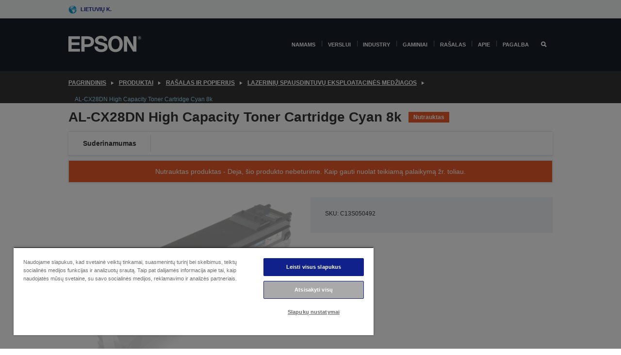

--- FILE ---
content_type: text/html;charset=UTF-8
request_url: https://www.epson.lt/lt_LT/produktai/ink-and-paper/lazerini%c5%b3-spausdintuv%c5%b3-eksploatacin%c4%97s-med%c5%beiagos/al-cx28dn-high-capacity-toner-cartridge-cyan-8k/p/3957
body_size: 20512
content:
<!DOCTYPE html>
 <html lang="lt-LT" dir="ltr">

<head>
    <title>
        AL-CX28DN High Capacity Toner Cartridge Cyan 8k | Lazerini&#371; spausdintuv&#371; eksploatacin&#279;s med&#382;iagos | Ra&scaron;alas ir popierius | Produktai | Epson Lietuva</title>

    <meta http-equiv="Content-Type" content="text/html; charset=utf-8"/>
    <meta http-equiv="X-UA-Compatible" content="IE=edge">
    <meta charset="utf-8">
    <meta name="viewport" content="width=device-width, initial-scale=1, minimum-scale=1">

    <link rel="preconnect" href="//i8.amplience.net">

    <link rel="dns-prefetch" href="//i8.amplience.net">
    <link rel="dns-prefetch" href="//c1.adis.ws">
    



 
     <link rel="canonical" href="https://www.epson.lt/lt_LT/produktai/ink-and-paper/lazerini%c5%b3-spausdintuv%c5%b3-eksploatacin%c4%97s-med%c5%beiagos/al-cx28dn-high-capacity-toner-cartridge-cyan-8k/p/3957" />
 
 
 
 <meta name="description" content="Product information for AL-CX28DN High Capacity Toner Cartridge Cyan 8k">
<meta name="robots" content="index,follow">
<meta property="og:type" content="website">
<meta property="og:locale" content="lt_LT">
<meta property="og:title" content="AL-CX28DN High Capacity Toner Cartridge Cyan 8k | Lazerini&amp;#371; spausdintuv&amp;#371; eksploatacin&amp;#279;s med&amp;#382;iagos | Ra&amp;scaron;alas ir popierius | Produktai | Epson Lietuva">
<meta property="og:description" content="Product information for AL-CX28DN High Capacity Toner Cartridge Cyan 8k">
<meta property="og:url" content="https://www.epson.lt/lt_LT/produktai/ink-and-paper/lazerini%c5%b3-spausdintuv%c5%b3-eksploatacin%c4%97s-med%c5%beiagos/al-cx28dn-high-capacity-toner-cartridge-cyan-8k/p/3957">
<meta property="og:image" content="https://i8.amplience.net/i/epsonemear/c13s050-highcapacitytonercartrodgecyan0492_png">
<meta property="product:brand" content="Epson">
<meta property="product:condition" content="new">
<meta property="product:availability" content="out of stock">
<meta property="product:price:amount">
<meta property="product:price:currency" content="EUR">
<meta property="product:retailer_item_id" content="C13S050492">
<meta property="product:product:gtin" content="8715946435091">
<link rel="shortcut icon" type="image/x-icon" media="all" href="/_ui/responsive/common/images/favicon.ico" />
        <link rel="stylesheet" type="text/css" media="all" href="/_ui/responsive/theme-alpha/css/style.css?20260109.1"/>
<link link rel="preload" as="style" type="text/css" media="all" href="/wro/addons_responsive.css?20260109.1" onload="this.onload=null;this.rel='stylesheet'" />
		<noscript><link rel="stylesheet" href="/wro/addons_responsive.css?20260109.1"></noscript>
	<script src="https://cdn.cookielaw.org/scripttemplates/otSDKStub.js"
            type="text/javascript"
            charset="UTF-8"
            data-document-language="true"
            data-domain-script="d697afbe-cba1-4552-95c9-88349127cc66"></script>

    <script type="text/javascript">
        function OptanonWrapper() { }
    </script>
<script type="text/javascript" src="//assets.adobedtm.com/a31994d57928/f467133c647c/launch-5eb2666b3e55.min.js"></script>














<script type="text/javascript">
!function(att,raq,t){
  var version = "1";
  var supportOldBrowsers = false;
  att[raq]=att[raq]||[];var n=["init","send","setUser","addUserIdentity","setUserIdentities","addUserSegment","setUserSegments","addUserTrait","setUserTraits","clearUser"];if(!att.xo){att.xo={activity:{},init:function(e){att[raq].push(["init",e.activity])}};for(var r=0;r<n.length;r++)att.xo.activity[n[r]]=function(e){return function(i,r,s){att[raq].push([n[e],i,r,s])}}(r)}var s=document.createElement("script");s.type="text/javascript",s.async=!0,s.src=t+version+".min.js",(att.document.documentMode||supportOldBrowsers)&&(s.src=t+version+".compat.min.js");var a=document.getElementsByTagName("script")[0];a.parentNode.insertBefore(s,a)
}(window,"_attraqt","https://cdn.attraqt.io/xo.all-");
</script></head>

<body class="page-productDetails pageType-ProductPage template-pages-product-productLayout2Page  smartedit-page-uid-productDetails smartedit-page-uuid-eyJpdGVtSWQiOiJwcm9kdWN0RGV0YWlscyIsImNhdGFsb2dJZCI6ImVwc29uR2xvYmFsQ29udGVudENhdGFsb2ciLCJjYXRhbG9nVmVyc2lvbiI6Ik9ubGluZSJ9 smartedit-catalog-version-uuid-epsonGlobalContentCatalog/Online  language-lt_LT ">

    <div class="main">
			<div class="yCmsContentSlot">
</div><header class="js-mainHeader">
    <a href="#main" class="skip">Skip to main content</a>

    <nav role="navigation" aria-label="menu" class="navigation navigation--top hidden-xs hidden-sm">
        <div class="container-fluid">
            <div class="row">
                <div class="col-sm-12 col-md-12 p-0">
                    <div class="navigation-top js-navigation-top">
                        <div class="navigation-top__list">
                            <div class="navigation-top__list-item hidden-xs hidden-sm sub-navigation">
                                <div class="yCmsContentSlot siteSelectorSlot">
<div class="yCmsComponent ">
<div class="navigation-top__links-trigger navigation-top__links-trigger--site-selector hidden-xs hidden-sm js-site-selector-trigger" tabindex="0">
    Lietuvių k.</div>

<div class="site-selector js-site-selector-popup js-sub-navigation-nav sub-navigation__nav">
    <form id="command" class="site-selector__form js-site-selector-form" action="/lt_LT/site-change" method="post"><div class="site-selector__header clearfix">
            
             <legend class="site-selector__header-text">Regionas ir kalba</legend>

           <button class="site-selector__header-btn btn btn-close js-close-site-selector" aria-hidden="true">
                <span aria-hidden="true" class="glyphicon glyphicon-remove"></span>
                <span class="sr-only">Atgal</span>
            </button>
        </div>
        <div class="site-selector__content">
        
        
        <div class="form-group site-selector__form-group">
            <label for="siteSelectorCountrydesktop" class="site-selector__label form-group__label">Šalis / regionas</label>
            <select id="siteSelectorCountrydesktop" class="site-selector__select form-control js-site-selector" name="site">
                <option value="epson-at">Austria</option>
                        <option value="epson-be">Belgium</option>
                        <option value="epson-bg">Bulgaria</option>
                        <option value="epson-hr">Croatia</option>
                        <option value="epson-cz">Czech Republic</option>
                        <option value="epson-dk">Denmark</option>
                        <option value="epson-ee">Estonia</option>
                        <option value="epson-eu">Europe</option>
                        <option value="epson-fi">Finland</option>
                        <option value="epson-fr">France</option>
                        <option value="epson-de">Germany</option>
                        <option value="epson-gr">Greece</option>
                        <option value="epson-hu">Hungary</option>
                        <option value="epson-ie">Ireland</option>
                        <option value="epson-it">Italy</option>
                        <option value="epson-lv">Latvia</option>
                        <option value="epson-lt" selected="selected">Lithuania</option>
                        <option value="epson-mt">Malta</option>
                        <option value="epson-nl">Netherlands</option>
                        <option value="epson-no">Norway</option>
                        <option value="epson-pl">Poland</option>
                        <option value="epson-pt">Portugal</option>
                        <option value="epson-ro">Romania</option>
                        <option value="epson-rs">Serbia</option>
                        <option value="epson-sk">Slovakia</option>
                        <option value="epson-si">Slovenia</option>
                        <option value="epson-es">Spain</option>
                        <option value="epson-se">Sweden</option>
                        <option value="epson-ch">Switzerland</option>
                        <option value="epson-gb">United Kingdom</option>
                        </select>
        </div>

        <div class="form-group site-selector__form-group">
            <label for="siteSelectorLangdesktop" class="site-selector__label form-group__label">Kalba</label>
            <select id="siteSelectorLangdesktop" class="site-selector__select form-control js-language-selector" name="language">
                <option value="lt_LT" selected="selected">Lietuvių k.</option>
                        </select>
        </div>

        <button class="btn btn-primary" type="submit">Patvirtinti</button>
        
        <div class="site-selector__bottom">
            <p>Nerandate savo šalies?</p>
            <a href="https://epson.com/">Aplankykite „Epson Global“</a>
        </div>
        </div>
    <div>
<input type="hidden" name="CSRFToken" value="29ab2c1d-da56-4c3c-bfba-922fcde21650" />
</div></form></div>
</div></div></div>
                        </div>
                        <ul class="navigation-top__list navigation-top__list--right">
                            </ul>
                    </div>
                </div>
            </div>
        </div>
    </nav>

    <div class="hidden-xs hidden-sm js-secondaryNavCompany collapse" id="accNavComponentDesktopTwo">
        <ul class="nav__links js-nav__links js-my-account-title" data-title="Mano paskyra">
            </ul>
    </div>

    <nav aria-label="Mobile navigation"
         class="navigation navigation--middle js-navigation--middle visible-xs visible-sm">
         <input type="hidden" value="false" id="transactionalValue" />
        <div class="container-fluid">
            <div class="row">
                <div class="text-left col-xs-3">
                    <button class="navigation__btn navigation__hamburger js-toggle-sm-navigation" type="button">
                        <span aria-hidden="true"
                              class="navigation__hamburger-item navigation__hamburger-item--icon icon-hamburger"></span>
                        <span class="navigation__hamburger-item--txt">Meniu</span>
                    </button>
                </div>
                <div class="text-center col-xs-6">
                    <div class="navigation__logo js-mobile-logo">
                        </div>
                </div>
                <div class="pl-0 col-xs-3">
                    <div class="row tab-row">
                        <div class="text-right search-right">
                            <button class="navigation__btn navigation__btn--mobile js-toggle-xs-search" type="button">
                                    <span class="sr-only">Ieškoti</span>
                                    <span aria-hidden="true" class="glyphicon glyphicon-search js-xs-search-icon"></span>
                                    <span aria-hidden="true" class="glyphicon glyphicon-close js-xs-close-icon display-none"></span>
                                </button>
                            </div>
                        </div>
                </div>
            </div>
        </div>
    </nav>
    <a id="skiptonavigation"></a>
    <nav class="navigation navigation--bottom js_navigation--bottom js-enquire-offcanvas-navigation" role="navigation">
		<div class="js-offcanvas-site-selector hidden-md hidden-lg">
			<div class="yCmsContentSlot siteSelectorSlot">
<div class="yCmsComponent ">
<div class="navigation-top__links-trigger navigation-top__links-trigger--site-selector hidden-xs hidden-sm js-site-selector-trigger" tabindex="0">
    Lietuvių k.</div>

<div class="site-selector js-site-selector-popup js-sub-navigation-nav sub-navigation__nav">
    <form id="command" class="site-selector__form js-site-selector-form" action="/lt_LT/site-change" method="post"><div class="site-selector__header clearfix">
            
             <legend class="site-selector__header-text">Regionas ir kalba</legend>

           <button class="site-selector__header-btn btn btn-close js-close-site-selector" aria-hidden="true">
                <span aria-hidden="true" class="glyphicon glyphicon-remove"></span>
                <span class="sr-only">Atgal</span>
            </button>
        </div>
        <div class="site-selector__content">
        
        
        <div class="form-group site-selector__form-group">
            <label for="siteSelectorCountrymobile" class="site-selector__label form-group__label">Šalis / regionas</label>
            <select id="siteSelectorCountrymobile" class="site-selector__select form-control js-site-selector" name="site">
                <option value="epson-at">Austria</option>
                        <option value="epson-be">Belgium</option>
                        <option value="epson-bg">Bulgaria</option>
                        <option value="epson-hr">Croatia</option>
                        <option value="epson-cz">Czech Republic</option>
                        <option value="epson-dk">Denmark</option>
                        <option value="epson-ee">Estonia</option>
                        <option value="epson-eu">Europe</option>
                        <option value="epson-fi">Finland</option>
                        <option value="epson-fr">France</option>
                        <option value="epson-de">Germany</option>
                        <option value="epson-gr">Greece</option>
                        <option value="epson-hu">Hungary</option>
                        <option value="epson-ie">Ireland</option>
                        <option value="epson-it">Italy</option>
                        <option value="epson-lv">Latvia</option>
                        <option value="epson-lt" selected="selected">Lithuania</option>
                        <option value="epson-mt">Malta</option>
                        <option value="epson-nl">Netherlands</option>
                        <option value="epson-no">Norway</option>
                        <option value="epson-pl">Poland</option>
                        <option value="epson-pt">Portugal</option>
                        <option value="epson-ro">Romania</option>
                        <option value="epson-rs">Serbia</option>
                        <option value="epson-sk">Slovakia</option>
                        <option value="epson-si">Slovenia</option>
                        <option value="epson-es">Spain</option>
                        <option value="epson-se">Sweden</option>
                        <option value="epson-ch">Switzerland</option>
                        <option value="epson-gb">United Kingdom</option>
                        </select>
        </div>

        <div class="form-group site-selector__form-group">
            <label for="siteSelectorLangmobile" class="site-selector__label form-group__label">Kalba</label>
            <select id="siteSelectorLangmobile" class="site-selector__select form-control js-language-selector" name="language">
                <option value="lt_LT" selected="selected">Lietuvių k.</option>
                        </select>
        </div>

        <button class="btn btn-primary" type="submit">Patvirtinti</button>
        
        <div class="site-selector__bottom">
            <p>Nerandate savo šalies?</p>
            <a href="https://epson.com/">Aplankykite „Epson Global“</a>
        </div>
        </div>
    <div>
<input type="hidden" name="CSRFToken" value="29ab2c1d-da56-4c3c-bfba-922fcde21650" />
</div></form></div>
</div></div><div class="js-offcanvas-overlay overlay"></div>
		</div>
		<ul class="sticky-nav-top hidden-lg hidden-md js-sticky-user-group hidden-md hidden-lg">
			</ul>
		<div class="container-fluid">
			<div class="row">
				<div class="col-xs-4 col-md-2 navigation__column navigation__column--logo hidden-xs hidden-sm site-logo js-site-logo">
					<div class="yCmsComponent yComponentWrapper">
<div class="banner">

		<a class="banner__link" href="/lt_LT/">
						<img class="banner__img" title="Epson" 
						alt="Epson" src="/medias/sys_master/images/h07/h21/9291547803678/logo/logo.png">
					</a>
				</div></div></div>
				<div class="col-xs-12 col-md-10 navigation__column navigation__column--links js-relative-parent">
					<ul class=" navigation__list navigation__list--offcanvas js-offcanvas-links ">
						<li class="navigation__list-item   js-enquire-has-sub">
								<span class="navigation__trigger navigation__trigger--arrow js-enquire-sub-trigger"
												data-layer-track="mega_menu_click"
data-layer-on="click"
data-layer-name="top-selection-cmsitem_00156682"
data-layer-data="{ &#034;megamenu_item_top_selection&#034;: &#034;Namams&#034; }"
>
										<a aria-expanded="false" href="/lt_LT/for-home">Namams</a></span>
								<div class="navigation-sub navigation-sub--one navigation__sub js_sub__navigation js-nav-height col-md-3 col-lg-2">

										<div class="navigation-sub__nodes col-md-12">
														<div class="navigation-sub__nodes-title">Home links LT</div>
														<ul class="navigation-sub__list js-sub-nested-navigation js-menu-aim has-title">
															<li class="navigation-sub__list-item navigation-sub__list-item--back">
																<a class="navigation-sub__back js-enquire-sub-close hidden-md hidden-lg navigation__back-icon glyphicon glyphicon-chevron-left back-text" role="button" href="#">
																	Atgal</a>
															</li>

															<li class="navigation-sub__list-item" data-layer-alias="top-selection-cmsitem_00156682"
>
																<span class="yCmsComponent navigation-sub__link-parent hidden-md hidden-lg">
<a aria-expanded="false" href="/lt_LT/for-home">Namams</a></span><li class="navigation-sub__list-item  js-enquire-nested-has-sub">
																				<span class="navigation-sub__trigger navigation-sub__trigger--arrow js-enquire-nested-sub-trigger"
																							data-layer-extend="top-selection-cmsitem_00156682"
data-layer-name="second-selection-cmsitem_00156711"
data-layer-data="{ &#034;megamenu_item_second_selection&#034;: &#034;Spausdintuvai&#034; }"
>
																					<a aria-expanded="false" href="/lt_LT/c/consumer">Spausdintuvai</a></span>
																				<div class="navigation-sub-sub navigation__sub js-nav-height js_sub_sub__navigation col-md-3 col-lg-2">

																					<div class="navigation-sub-sub__nodes col-md-12">
																						<ul class="navigation-sub-sub__list has-title">

																							<li class="navigation-sub-sub__list-item navigation-sub-sub__list-item--back">
																								<a class="navigation-sub-sub__back js-enquire-nested-sub-close hidden-md hidden-lg navigation__back-icon glyphicon glyphicon-chevron-left back-text" role="button" href="#">
																									Atgal</a>
																							</li>

																							<li class="navigation-sub-sub__list-item" data-layer-alias="second-selection-cmsitem_00156711"
>
																								<span class="yCmsComponent navigation-sub-sub__link-parent hidden-md hidden-lg">
<a aria-expanded="false" href="/lt_LT/c/consumer">Spausdintuvai</a></span></li>
																							<li class="navigation-sub-sub__list-item" data-layer-extend="second-selection-cmsitem_00156711"
data-layer-data="{ &#034;megamenu_item_third_selection&#034;: &#034;&#034;EcoTank&#034; serija&#034; }"
>
																											<a aria-expanded="false" href="/lt_LT/for-home/ecotank">&#34;EcoTank&#34; serija</a></li>
																									<li class="navigation-sub-sub__list-item" data-layer-extend="second-selection-cmsitem_00156711"
data-layer-data="{ &#034;megamenu_item_third_selection&#034;: &#034;Mono &#034;EcoTank&#034;&#034; }"
>
																											<a aria-expanded="false" href="/lt_LT/ecotank-mono-printers">Mono &#34;EcoTank&#34;</a></li>
																									<li class="navigation-sub-sub__list-item" data-layer-extend="second-selection-cmsitem_00156711"
data-layer-data="{ &#034;megamenu_item_third_selection&#034;: &#034;&#034;EcoTank&#034; verslui&#034; }"
>
																											<a aria-expanded="false" href="/lt_LT/c/consumer?q&#61;%3Anewest-first%3Aclassification%3Ainkjet_business&amp;text&#61;#">&#34;EcoTank&#34; verslui</a></li>
																									<li class="navigation-sub-sub__list-item" data-layer-extend="second-selection-cmsitem_00156711"
data-layer-data="{ &#034;megamenu_item_third_selection&#034;: &#034;Darbo jėgos serija&#034; }"
>
																											<a aria-expanded="false" href="/lt_LT/for-home/home-office">Darbo jėgos serija</a></li>
																									<li class="navigation-sub-sub__list-item" data-layer-extend="second-selection-cmsitem_00156711"
data-layer-data="{ &#034;megamenu_item_third_selection&#034;: &#034;Išraiškos serija&#034; }"
>
																											<a aria-expanded="false" href="/lt_LT/search/allproducts?text&#61;expression">Išraiškos serija</a></li>
																									<li class="navigation-sub-sub__list-item" data-layer-extend="second-selection-cmsitem_00156711"
data-layer-data="{ &#034;megamenu_item_third_selection&#034;: &#034;Rašalo ieškiklis&#034; }"
>
																											<a aria-expanded="false" href="/lt_LT/inkfinder">Rašalo ieškiklis</a></li>
																									<li class="navigation-sub-sub__list-item" data-layer-extend="second-selection-cmsitem_00156711"
data-layer-data="{ &#034;megamenu_item_third_selection&#034;: &#034;Genuine ink&#034; }"
>
																											<a aria-expanded="false" href="/lt_LT/consumables/genuine-inks">Genuine ink</a></li>
																									</ul>
																					</div>
																				</div>
																			</li>
																		<li class="navigation-sub__list-item  js-enquire-nested-has-sub">
																				<span class="navigation-sub__trigger navigation-sub__trigger--arrow js-enquire-nested-sub-trigger"
																							data-layer-extend="top-selection-cmsitem_00156682"
data-layer-name="second-selection-cmsitem_00156739"
data-layer-data="{ &#034;megamenu_item_second_selection&#034;: &#034;Projektoriai&#034; }"
>
																					<a aria-expanded="false" href="/lt_LT/for-home/home-cinema">Projektoriai</a></span>
																				<div class="navigation-sub-sub navigation__sub js-nav-height js_sub_sub__navigation col-md-3 col-lg-2">

																					<div class="navigation-sub-sub__nodes col-md-12">
																						<ul class="navigation-sub-sub__list has-title">

																							<li class="navigation-sub-sub__list-item navigation-sub-sub__list-item--back">
																								<a class="navigation-sub-sub__back js-enquire-nested-sub-close hidden-md hidden-lg navigation__back-icon glyphicon glyphicon-chevron-left back-text" role="button" href="#">
																									Atgal</a>
																							</li>

																							<li class="navigation-sub-sub__list-item" data-layer-alias="second-selection-cmsitem_00156739"
>
																								<span class="yCmsComponent navigation-sub-sub__link-parent hidden-md hidden-lg">
<a aria-expanded="false" href="/lt_LT/for-home/home-cinema">Projektoriai</a></span></li>
																							<li class="navigation-sub-sub__list-item" data-layer-extend="second-selection-cmsitem_00156739"
data-layer-data="{ &#034;megamenu_item_third_selection&#034;: &#034;Lifestudio: Išmanūs, nešiojamieji projektoriai&#034; }"
>
																											<a aria-expanded="false" href="/lt_LT/for-home/home-cinema/portable-smart-projectors">Lifestudio: Išmanūs, nešiojamieji projektoriai</a></li>
																									<li class="navigation-sub-sub__list-item" data-layer-extend="second-selection-cmsitem_00156739"
data-layer-data="{ &#034;megamenu_item_third_selection&#034;: &#034;Lifestudio: Išmanieji itin trumpo nuotolio projektoriai&#034; }"
>
																											<a aria-expanded="false" href="/lt_LT/for-home/home-cinema/ultra-short-throw-smart-projectors">Lifestudio: Išmanieji itin trumpo nuotolio projektoriai</a></li>
																									<li class="navigation-sub-sub__list-item" data-layer-extend="second-selection-cmsitem_00156739"
data-layer-data="{ &#034;megamenu_item_third_selection&#034;: &#034;Epiqvision: Lazeriniai projektoriai&#034; }"
>
																											<a aria-expanded="false" href="/lt_LT/epiqvision">Epiqvision: Lazeriniai projektoriai</a></li>
																									<li class="navigation-sub-sub__list-item" data-layer-extend="second-selection-cmsitem_00156739"
data-layer-data="{ &#034;megamenu_item_third_selection&#034;: &#034;Mini ir nešiojamieji išmanieji projektoriai&#034; }"
>
																											<a aria-expanded="false" href="/lt_LT/for-home/home-cinema/mini-smart-projectors">Mini ir nešiojamieji išmanieji projektoriai</a></li>
																									<li class="navigation-sub-sub__list-item" data-layer-extend="second-selection-cmsitem_00156739"
data-layer-data="{ &#034;megamenu_item_third_selection&#034;: &#034;Namų kinas&#034; }"
>
																											<a aria-expanded="false" href="/lt_LT/products/projector/home-cinema/c/homecinema">Namų kinas</a></li>
																									<li class="navigation-sub-sub__list-item" data-layer-extend="second-selection-cmsitem_00156739"
data-layer-data="{ &#034;megamenu_item_third_selection&#034;: &#034;Gaming&#034; }"
>
																											<a aria-expanded="false" href="/lt_LT/for-home/gaming">Gaming</a></li>
																									<li class="navigation-sub-sub__list-item" data-layer-extend="second-selection-cmsitem_00156739"
data-layer-data="{ &#034;megamenu_item_third_selection&#034;: &#034;Profesionalūs namų lazeriniai projektoriai&#034; }"
>
																											<a aria-expanded="false" href="/lt_LT/for-home/home-cinema/professional-home-projectors">Profesionalūs namų lazeriniai projektoriai</a></li>
																									<li class="navigation-sub-sub__list-item" data-layer-extend="second-selection-cmsitem_00156739"
data-layer-data="{ &#034;megamenu_item_third_selection&#034;: &#034;Namų biuro projektoriai&#034; }"
>
																											<a aria-expanded="false" href="/lt_LT/produktai/projector/c/projector?q&#61;%3Arelevance%3Afhq%3A%252F%252Fcatalog01%252Flt_LT%252Fcategories%253C%257Bcatalog01_categories_projector%257D%252Froomtypeapplication%253E%257Bhomeoffice%257D&amp;page&#61;0">Namų biuro projektoriai</a></li>
																									<li class="navigation-sub-sub__list-item" data-layer-extend="second-selection-cmsitem_00156739"
data-layer-data="{ &#034;megamenu_item_third_selection&#034;: &#034;Parinktys ir priedai&#034; }"
>
																											<a aria-expanded="false" href="/lt_LT/products/options/projector-accessories/c/standard">Parinktys ir priedai</a></li>
																									<li class="navigation-sub-sub__list-item" data-layer-extend="second-selection-cmsitem_00156739"
data-layer-data="{ &#034;megamenu_item_third_selection&#034;: &#034;Visi namų pramogų gaminiai&#034; }"
>
																											<a aria-expanded="false" href="/lt_LT/products/projector/home-cinema/c/homecinema">Visi namų pramogų gaminiai</a></li>
																									</ul>
																					</div>
																				</div>
																			</li>
																		<li class="navigation-sub__list-item ">
																				<span class="navigation-sub__trigger  js-enquire-nested-sub-trigger"
																							data-layer-extend="top-selection-cmsitem_00156682"
data-layer-name="second-selection-cmsitem_00631113"
data-layer-data="{ &#034;megamenu_item_second_selection&#034;: &#034;Skaitytuvai&#034; }"
>
																					<a aria-expanded="false" href="/lt_LT/c/consumerscanner">Skaitytuvai</a></span>
																				<div class="navigation-sub-sub navigation__sub js-nav-height js_sub_sub__navigation col-md-3 col-lg-2">

																					<div class="navigation-sub-sub__nodes col-md-12">
																						<ul class="navigation-sub-sub__list has-title">

																							<li class="navigation-sub-sub__list-item navigation-sub-sub__list-item--back">
																								<a class="navigation-sub-sub__back js-enquire-nested-sub-close hidden-md hidden-lg navigation__back-icon glyphicon glyphicon-chevron-left back-text" role="button" href="#">
																									Atgal</a>
																							</li>

																							<li class="navigation-sub-sub__list-item" data-layer-alias="second-selection-cmsitem_00631113"
>
																								<span class="yCmsComponent navigation-sub-sub__link-parent hidden-md hidden-lg">
<a aria-expanded="false" href="/lt_LT/c/consumerscanner">Skaitytuvai</a></span></li>
																							</ul>
																					</div>
																				</div>
																			</li>
																		<li class="navigation-sub__list-item  js-enquire-nested-has-sub">
																				<span class="navigation-sub__trigger navigation-sub__trigger--arrow js-enquire-nested-sub-trigger"
																							data-layer-extend="top-selection-cmsitem_00156682"
data-layer-name="second-selection-cmsitem_00156757"
data-layer-data="{ &#034;megamenu_item_second_selection&#034;: &#034;Gaminiai namams&#034; }"
>
																					<a style="cursor:default" aria-expanded="false">Gaminiai namams</a></span>
																				<div class="navigation-sub-sub navigation__sub js-nav-height js_sub_sub__navigation col-md-3 col-lg-2">

																					<div class="navigation-sub-sub__nodes col-md-12">
																						<ul class="navigation-sub-sub__list has-title">

																							<li class="navigation-sub-sub__list-item navigation-sub-sub__list-item--back">
																								<a class="navigation-sub-sub__back js-enquire-nested-sub-close hidden-md hidden-lg navigation__back-icon glyphicon glyphicon-chevron-left back-text" role="button" href="#">
																									Atgal</a>
																							</li>

																							<li class="navigation-sub-sub__list-item" data-layer-alias="second-selection-cmsitem_00156757"
>
																								<span class="yCmsComponent navigation-sub-sub__link-parent hidden-md hidden-lg">
<a style="cursor:default" aria-expanded="false">Gaminiai namams</a></span></li>
																							<li class="navigation-sub-sub__list-item" data-layer-extend="second-selection-cmsitem_00156757"
data-layer-data="{ &#034;megamenu_item_third_selection&#034;: &#034;&#034;EcoTank&#034;&#034; }"
>
																											<a aria-expanded="false" href="/lt_LT/for-home/ecotank">&#34;EcoTank&#34;</a></li>
																									<li class="navigation-sub-sub__list-item" data-layer-extend="second-selection-cmsitem_00156757"
data-layer-data="{ &#034;megamenu_item_third_selection&#034;: &#034;Spausdintuvai&#034; }"
>
																											<a aria-expanded="false" href="/lt_LT/c/consumer">Spausdintuvai</a></li>
																									<li class="navigation-sub-sub__list-item" data-layer-extend="second-selection-cmsitem_00156757"
data-layer-data="{ &#034;megamenu_item_third_selection&#034;: &#034;Projektoriai&#034; }"
>
																											<a aria-expanded="false" href="/lt_LT/c/homecinema">Projektoriai</a></li>
																									<li class="navigation-sub-sub__list-item" data-layer-extend="second-selection-cmsitem_00156757"
data-layer-data="{ &#034;megamenu_item_third_selection&#034;: &#034;Skaitytuvai&#034; }"
>
																											<a aria-expanded="false" href="/lt_LT/c/consumerscanner">Skaitytuvai</a></li>
																									<li class="navigation-sub-sub__list-item" data-layer-extend="second-selection-cmsitem_00156757"
data-layer-data="{ &#034;megamenu_item_third_selection&#034;: &#034;Išmanieji akiniai&#034; }"
>
																											<a aria-expanded="false" href="/lt_LT/products/smart-glasses/see-through-mobile-viewer/moverio-bt-40/p/31095">Išmanieji akiniai</a></li>
																									<li class="navigation-sub-sub__list-item" data-layer-extend="second-selection-cmsitem_00156757"
data-layer-data="{ &#034;megamenu_item_third_selection&#034;: &#034;Rašalo ieškiklis&#034; }"
>
																											<a aria-expanded="false" href="/lt_LT/inkfinder">Rašalo ieškiklis</a></li>
																									<li class="navigation-sub-sub__list-item" data-layer-extend="second-selection-cmsitem_00156757"
data-layer-data="{ &#034;megamenu_item_third_selection&#034;: &#034;Popieriaus ieškiklis&#034; }"
>
																											<a aria-expanded="false" href="/lt_LT/c/paper">Popieriaus ieškiklis</a></li>
																									</ul>
																					</div>
																				</div>
																			</li>
																		<li class="navigation-sub__list-item  js-enquire-nested-has-sub">
																				<span class="navigation-sub__trigger navigation-sub__trigger--arrow js-enquire-nested-sub-trigger"
																							data-layer-extend="top-selection-cmsitem_00156682"
data-layer-name="second-selection-cmsitem_00156791"
data-layer-data="{ &#034;megamenu_item_second_selection&#034;: &#034;Akcijos&#034; }"
>
																					<a aria-expanded="false" href="/lt_LT/promotions">Akcijos</a></span>
																				<div class="navigation-sub-sub navigation__sub js-nav-height js_sub_sub__navigation col-md-3 col-lg-2">

																					<div class="navigation-sub-sub__nodes col-md-12">
																						<ul class="navigation-sub-sub__list has-title">

																							<li class="navigation-sub-sub__list-item navigation-sub-sub__list-item--back">
																								<a class="navigation-sub-sub__back js-enquire-nested-sub-close hidden-md hidden-lg navigation__back-icon glyphicon glyphicon-chevron-left back-text" role="button" href="#">
																									Atgal</a>
																							</li>

																							<li class="navigation-sub-sub__list-item" data-layer-alias="second-selection-cmsitem_00156791"
>
																								<span class="yCmsComponent navigation-sub-sub__link-parent hidden-md hidden-lg">
<a aria-expanded="false" href="/lt_LT/promotions">Akcijos</a></span></li>
																							<li class="navigation-sub-sub__list-item" data-layer-extend="second-selection-cmsitem_00156791"
data-layer-data="{ &#034;megamenu_item_third_selection&#034;: &#034;Pratęstos garantijos akcija&#034; }"
>
																											<a aria-expanded="false" href="/lt_LT/promotions/extended-warranty">Pratęstos garantijos akcija</a></li>
																									<li class="navigation-sub-sub__list-item" data-layer-extend="second-selection-cmsitem_00156791"
data-layer-data="{ &#034;megamenu_item_third_selection&#034;: &#034;Susigrąžinkite iki 45 €&#034; }"
>
																											<a aria-expanded="false" href="/lt_LT/cashback">Susigrąžinkite iki 45 €</a></li>
																									</ul>
																					</div>
																				</div>
																			</li>
																		</li>
														</ul>
													</div>
												</div>
								</li>
						<li class="navigation__list-item  navigation__list-item--pipe js-enquire-has-sub">
								<span class="navigation__trigger navigation__trigger--arrow js-enquire-sub-trigger"
												data-layer-track="mega_menu_click"
data-layer-on="click"
data-layer-name="top-selection-cmsitem_00156433"
data-layer-data="{ &#034;megamenu_item_top_selection&#034;: &#034;Verslui&#034; }"
>
										<a aria-expanded="false" href="/lt_LT/verticals">Verslui</a></span>
								<div class="navigation-sub navigation-sub--one navigation__sub js_sub__navigation js-nav-height col-md-3 col-lg-2">

										<div class="navigation-sub__nodes col-md-12">
														<div class="navigation-sub__nodes-title">Business links LT</div>
														<ul class="navigation-sub__list js-sub-nested-navigation js-menu-aim has-title">
															<li class="navigation-sub__list-item navigation-sub__list-item--back">
																<a class="navigation-sub__back js-enquire-sub-close hidden-md hidden-lg navigation__back-icon glyphicon glyphicon-chevron-left back-text" role="button" href="#">
																	Atgal</a>
															</li>

															<li class="navigation-sub__list-item" data-layer-alias="top-selection-cmsitem_00156433"
>
																<span class="yCmsComponent navigation-sub__link-parent hidden-md hidden-lg">
<a aria-expanded="false" href="/lt_LT/verticals">Verslui</a></span><li class="navigation-sub__list-item  js-enquire-nested-has-sub">
																				<span class="navigation-sub__trigger navigation-sub__trigger--arrow js-enquire-nested-sub-trigger"
																							data-layer-extend="top-selection-cmsitem_00156433"
data-layer-name="second-selection-cmsitem_00156469"
data-layer-data="{ &#034;megamenu_item_second_selection&#034;: &#034;Verslui skirti spausdintuvai&#034; }"
>
																					<a aria-expanded="false" href="/lt_LT/verticals/business-printing-solutions">Verslui skirti spausdintuvai</a></span>
																				<div class="navigation-sub-sub navigation__sub js-nav-height js_sub_sub__navigation col-md-3 col-lg-2">

																					<div class="navigation-sub-sub__nodes col-md-12">
																						<ul class="navigation-sub-sub__list has-title">

																							<li class="navigation-sub-sub__list-item navigation-sub-sub__list-item--back">
																								<a class="navigation-sub-sub__back js-enquire-nested-sub-close hidden-md hidden-lg navigation__back-icon glyphicon glyphicon-chevron-left back-text" role="button" href="#">
																									Atgal</a>
																							</li>

																							<li class="navigation-sub-sub__list-item" data-layer-alias="second-selection-cmsitem_00156469"
>
																								<span class="yCmsComponent navigation-sub-sub__link-parent hidden-md hidden-lg">
<a aria-expanded="false" href="/lt_LT/verticals/business-printing-solutions">Verslui skirti spausdintuvai</a></span></li>
																							<li class="navigation-sub-sub__list-item" data-layer-extend="second-selection-cmsitem_00156469"
data-layer-data="{ &#034;megamenu_item_third_selection&#034;: &#034;Staliniai spausdintuvai&#034; }"
>
																											<a aria-expanded="false" href="/lt_LT/products/printers/inkjet/c/inkjet?q&#61;:newest-first:specsCategory:office&amp;text&#61;">Staliniai spausdintuvai</a></li>
																									<li class="navigation-sub-sub__list-item" data-layer-extend="second-selection-cmsitem_00156469"
data-layer-data="{ &#034;megamenu_item_third_selection&#034;: &#034;Darbo grupės spausdintuvai&#034; }"
>
																											<a aria-expanded="false" href="/lt_LT/verticals/workforce-pro-series">Darbo grupės spausdintuvai</a></li>
																									<li class="navigation-sub-sub__list-item" data-layer-extend="second-selection-cmsitem_00156469"
data-layer-data="{ &#034;megamenu_item_third_selection&#034;: &#034;Skyriaus spausdintuvai&#034; }"
>
																											<a aria-expanded="false" href="/lt_LT/verticals/workforce-enterprise">Skyriaus spausdintuvai</a></li>
																									<li class="navigation-sub-sub__list-item" data-layer-extend="second-selection-cmsitem_00156469"
data-layer-data="{ &#034;megamenu_item_third_selection&#034;: &#034;Keičiamų rašalo paketų sistema&#034; }"
>
																											<a aria-expanded="false" href="https://www.epson.lt/lt_LT/verticals/workforce-pro-rips">Keičiamų rašalo paketų sistema</a></li>
																									<li class="navigation-sub-sub__list-item" data-layer-extend="second-selection-cmsitem_00156469"
data-layer-data="{ &#034;megamenu_item_third_selection&#034;: &#034;Didelio formato spausdintuvai&#034; }"
>
																											<a aria-expanded="false" href="/lt_LT/verticals/business-solutions-for-professional-graphics">Didelio formato spausdintuvai</a></li>
																									<li class="navigation-sub-sub__list-item" data-layer-extend="second-selection-cmsitem_00156469"
data-layer-data="{ &#034;megamenu_item_third_selection&#034;: &#034;Spalvotų etikečių spausdintuvai&#034; }"
>
																											<a aria-expanded="false" href="/lt_LT/verticals/business-solutions-for-professional-graphics/colorworks">Spalvotų etikečių spausdintuvai</a></li>
																									<li class="navigation-sub-sub__list-item" data-layer-extend="second-selection-cmsitem_00156469"
data-layer-data="{ &#034;megamenu_item_third_selection&#034;: &#034;Etikečių spausdintuvai&#034; }"
>
																											<a aria-expanded="false" href="/lt_LT/verticals/business-solutions-for-professional-graphics/packaging-labelling/label-printers">Etikečių spausdintuvai</a></li>
																									<li class="navigation-sub-sub__list-item" data-layer-extend="second-selection-cmsitem_00156469"
data-layer-data="{ &#034;megamenu_item_third_selection&#034;: &#034;Taškiniai spausdintuvai&#034; }"
>
																											<a aria-expanded="false" href="/lt_LT/products/printers/dot-matrix/c/dotmatrix">Taškiniai spausdintuvai</a></li>
																									<li class="navigation-sub-sub__list-item" data-layer-extend="second-selection-cmsitem_00156469"
data-layer-data="{ &#034;megamenu_item_third_selection&#034;: &#034;Komerciniai nuotraukų spausdintuvai&#034; }"
>
																											<a aria-expanded="false" href="/lt_LT/verticals/business-solutions-for-professional-graphics/commercial-equipment">Komerciniai nuotraukų spausdintuvai</a></li>
																									<li class="navigation-sub-sub__list-item" data-layer-extend="second-selection-cmsitem_00156469"
data-layer-data="{ &#034;megamenu_item_third_selection&#034;: &#034;POS spausdintuvai&#034; }"
>
																											<a aria-expanded="false" href="/lt_LT/verticals/business-solutions-for-retail/pos-printers">POS spausdintuvai</a></li>
																									<li class="navigation-sub-sub__list-item" data-layer-extend="second-selection-cmsitem_00156469"
data-layer-data="{ &#034;megamenu_item_third_selection&#034;: &#034;Heat-Free Technology&#034; }"
>
																											<a aria-expanded="false" href="/lt_LT/heat-free-technology">Heat-Free Technology</a></li>
																									</ul>
																					</div>
																				</div>
																			</li>
																		<li class="navigation-sub__list-item  js-enquire-nested-has-sub">
																				<span class="navigation-sub__trigger navigation-sub__trigger--arrow js-enquire-nested-sub-trigger"
																							data-layer-extend="top-selection-cmsitem_00156433"
data-layer-name="second-selection-cmsitem_00156500"
data-layer-data="{ &#034;megamenu_item_second_selection&#034;: &#034;Verslo projektoriai&#034; }"
>
																					<a aria-expanded="false" href="/lt_LT/verticals/business-projectors">Verslo projektoriai</a></span>
																				<div class="navigation-sub-sub navigation__sub js-nav-height js_sub_sub__navigation col-md-3 col-lg-2">

																					<div class="navigation-sub-sub__nodes col-md-12">
																						<ul class="navigation-sub-sub__list has-title">

																							<li class="navigation-sub-sub__list-item navigation-sub-sub__list-item--back">
																								<a class="navigation-sub-sub__back js-enquire-nested-sub-close hidden-md hidden-lg navigation__back-icon glyphicon glyphicon-chevron-left back-text" role="button" href="#">
																									Atgal</a>
																							</li>

																							<li class="navigation-sub-sub__list-item" data-layer-alias="second-selection-cmsitem_00156500"
>
																								<span class="yCmsComponent navigation-sub-sub__link-parent hidden-md hidden-lg">
<a aria-expanded="false" href="/lt_LT/verticals/business-projectors">Verslo projektoriai</a></span></li>
																							<li class="navigation-sub-sub__list-item" data-layer-extend="second-selection-cmsitem_00156500"
data-layer-data="{ &#034;megamenu_item_third_selection&#034;: &#034;Projektorių montavimas&#034; }"
>
																											<a aria-expanded="false" href="/lt_LT/verticals/installation-projectors">Projektorių montavimas</a></li>
																									<li class="navigation-sub-sub__list-item" data-layer-extend="second-selection-cmsitem_00156500"
data-layer-data="{ &#034;megamenu_item_third_selection&#034;: &#034;Menai ir pramogos&#034; }"
>
																											<a aria-expanded="false" href="/lt_LT/verticals/business-solutions-for-leisure/arts-and-entertainment-projectors">Menai ir pramogos</a></li>
																									<li class="navigation-sub-sub__list-item" data-layer-extend="second-selection-cmsitem_00156500"
data-layer-data="{ &#034;megamenu_item_third_selection&#034;: &#034;Švietimo projektoriai&#034; }"
>
																											<a aria-expanded="false" href="/lt_LT/verticals/business-solutions-for-education/projectors">Švietimo projektoriai</a></li>
																									<li class="navigation-sub-sub__list-item" data-layer-extend="second-selection-cmsitem_00156500"
data-layer-data="{ &#034;megamenu_item_third_selection&#034;: &#034;Hibridiniai darbo ir susitikimų projektoriai&#034; }"
>
																											<a aria-expanded="false" href="/lt_LT/verticals/business-projectors/hybrid-working-solutions">Hibridiniai darbo ir susitikimų projektoriai</a></li>
																									<li class="navigation-sub-sub__list-item" data-layer-extend="second-selection-cmsitem_00156500"
data-layer-data="{ &#034;megamenu_item_third_selection&#034;: &#034;Mobilieji projektoriai&#034; }"
>
																											<a aria-expanded="false" href="/lt_LT/products/projector/portable/c/mobile">Mobilieji projektoriai</a></li>
																									<li class="navigation-sub-sub__list-item" data-layer-extend="second-selection-cmsitem_00156500"
data-layer-data="{ &#034;megamenu_item_third_selection&#034;: &#034;Trumpo nuotolio projektoriai&#034; }"
>
																											<a aria-expanded="false" href="/lt_LT/products/projectors/short-distance/c/shortdistance">Trumpo nuotolio projektoriai</a></li>
																									<li class="navigation-sub-sub__list-item" data-layer-extend="second-selection-cmsitem_00156500"
data-layer-data="{ &#034;megamenu_item_third_selection&#034;: &#034;Itin trumpo nuotolio projektoriai&#034; }"
>
																											<a aria-expanded="false" href="/lt_LT/products/projectors/ultra-short-distance/c/ultrashortdistance">Itin trumpo nuotolio projektoriai</a></li>
																									<li class="navigation-sub-sub__list-item" data-layer-extend="second-selection-cmsitem_00156500"
data-layer-data="{ &#034;megamenu_item_third_selection&#034;: &#034;Projektorių programinė įranga ir programėlės&#034; }"
>
																											<a aria-expanded="false" href="/lt_LT/epson-projector-software">Projektorių programinė įranga ir programėlės</a></li>
																									<li class="navigation-sub-sub__list-item" data-layer-extend="second-selection-cmsitem_00156500"
data-layer-data="{ &#034;megamenu_item_third_selection&#034;: &#034;Tvari projekcija&#034; }"
>
																											<a aria-expanded="false" href="/lt_LT/sustainability/projectors">Tvari projekcija</a></li>
																									<li class="navigation-sub-sub__list-item" data-layer-extend="second-selection-cmsitem_00156500"
data-layer-data="{ &#034;megamenu_item_third_selection&#034;: &#034;Moverio AR akiniai&#034; }"
>
																											<a aria-expanded="false" href="/lt_LT/moverio-smart-glasses">Moverio AR akiniai</a></li>
																									</ul>
																					</div>
																				</div>
																			</li>
																		<li class="navigation-sub__list-item  js-enquire-nested-has-sub">
																				<span class="navigation-sub__trigger navigation-sub__trigger--arrow js-enquire-nested-sub-trigger"
																							data-layer-extend="top-selection-cmsitem_00156433"
data-layer-name="second-selection-cmsitem_00156528"
data-layer-data="{ &#034;megamenu_item_second_selection&#034;: &#034;Verslui skirti skaitytuvai&#034; }"
>
																					<a aria-expanded="false" href="/lt_LT/verticals/business-scanner-range">Verslui skirti skaitytuvai</a></span>
																				<div class="navigation-sub-sub navigation__sub js-nav-height js_sub_sub__navigation col-md-3 col-lg-2">

																					<div class="navigation-sub-sub__nodes col-md-12">
																						<ul class="navigation-sub-sub__list has-title">

																							<li class="navigation-sub-sub__list-item navigation-sub-sub__list-item--back">
																								<a class="navigation-sub-sub__back js-enquire-nested-sub-close hidden-md hidden-lg navigation__back-icon glyphicon glyphicon-chevron-left back-text" role="button" href="#">
																									Atgal</a>
																							</li>

																							<li class="navigation-sub-sub__list-item" data-layer-alias="second-selection-cmsitem_00156528"
>
																								<span class="yCmsComponent navigation-sub-sub__link-parent hidden-md hidden-lg">
<a aria-expanded="false" href="/lt_LT/verticals/business-scanner-range">Verslui skirti skaitytuvai</a></span></li>
																							<li class="navigation-sub-sub__list-item" data-layer-extend="second-selection-cmsitem_00156528"
data-layer-data="{ &#034;megamenu_item_third_selection&#034;: &#034;Kompaktiški A4 formato staliniai skaitytuvai&#034; }"
>
																											<a aria-expanded="false" href="/lt_LT/verticals/business-scanner-range/compact-desktop-scanners">Kompaktiški A4 formato staliniai skaitytuvai</a></li>
																									<li class="navigation-sub-sub__list-item" data-layer-extend="second-selection-cmsitem_00156528"
data-layer-data="{ &#034;megamenu_item_third_selection&#034;: &#034;A4 dydžio lapų skaitytuvai&#034; }"
>
																											<a aria-expanded="false" href="/lt_LT/verticals/business-scanner-range/sheetfed-scanners">A4 dydžio lapų skaitytuvai</a></li>
																									<li class="navigation-sub-sub__list-item" data-layer-extend="second-selection-cmsitem_00156528"
data-layer-data="{ &#034;megamenu_item_third_selection&#034;: &#034;A3 dydžio lapų skaitytuvai&#034; }"
>
																											<a aria-expanded="false" href="/lt_LT/verticals/business-scanner-range/a3-sheetfed-scanners">A3 dydžio lapų skaitytuvai</a></li>
																									<li class="navigation-sub-sub__list-item" data-layer-extend="second-selection-cmsitem_00156528"
data-layer-data="{ &#034;megamenu_item_third_selection&#034;: &#034;Nešiojami skaitytuvai&#034; }"
>
																											<a aria-expanded="false" href="/lt_LT/verticals/business-scanner-range/mobile-scanners">Nešiojami skaitytuvai</a></li>
																									<li class="navigation-sub-sub__list-item" data-layer-extend="second-selection-cmsitem_00156528"
data-layer-data="{ &#034;megamenu_item_third_selection&#034;: &#034;Plokštuminiai skaitytuvai&#034; }"
>
																											<a aria-expanded="false" href="/lt_LT/verticals/business-scanner-range/flatbed-scanners">Plokštuminiai skaitytuvai</a></li>
																									<li class="navigation-sub-sub__list-item" data-layer-extend="second-selection-cmsitem_00156528"
data-layer-data="{ &#034;megamenu_item_third_selection&#034;: &#034;Document Capture Suite&#034; }"
>
																											<a aria-expanded="false" href="/lt_LT/verticals/business-scanner-range/document-management">Document Capture Suite</a></li>
																									</ul>
																					</div>
																				</div>
																			</li>
																		<li class="navigation-sub__list-item  js-enquire-nested-has-sub">
																				<span class="navigation-sub__trigger navigation-sub__trigger--arrow js-enquire-nested-sub-trigger"
																							data-layer-extend="top-selection-cmsitem_00156433"
data-layer-name="second-selection-cmsitem_00156557"
data-layer-data="{ &#034;megamenu_item_second_selection&#034;: &#034;Profesionali grafika&#034; }"
>
																					<a aria-expanded="false" href="/lt_LT/verticals/business-solutions-for-professional-graphics">Profesionali grafika</a></span>
																				<div class="navigation-sub-sub navigation__sub js-nav-height js_sub_sub__navigation col-md-3 col-lg-2">

																					<div class="navigation-sub-sub__nodes col-md-12">
																						<ul class="navigation-sub-sub__list has-title">

																							<li class="navigation-sub-sub__list-item navigation-sub-sub__list-item--back">
																								<a class="navigation-sub-sub__back js-enquire-nested-sub-close hidden-md hidden-lg navigation__back-icon glyphicon glyphicon-chevron-left back-text" role="button" href="#">
																									Atgal</a>
																							</li>

																							<li class="navigation-sub-sub__list-item" data-layer-alias="second-selection-cmsitem_00156557"
>
																								<span class="yCmsComponent navigation-sub-sub__link-parent hidden-md hidden-lg">
<a aria-expanded="false" href="/lt_LT/verticals/business-solutions-for-professional-graphics">Profesionali grafika</a></span></li>
																							<li class="navigation-sub-sub__list-item" data-layer-extend="second-selection-cmsitem_00156557"
data-layer-data="{ &#034;megamenu_item_third_selection&#034;: &#034;Ženklai&#034; }"
>
																											<a aria-expanded="false" href="/lt_LT/verticals/business-solutions-for-professional-graphics/signage-pos">Ženklai</a></li>
																									<li class="navigation-sub-sub__list-item" data-layer-extend="second-selection-cmsitem_00156557"
data-layer-data="{ &#034;megamenu_item_third_selection&#034;: &#034;Tekstilė&#034; }"
>
																											<a aria-expanded="false" href="/lt_LT/verticals/business-solutions-for-professional-graphics/textile">Tekstilė</a></li>
																									<li class="navigation-sub-sub__list-item" data-layer-extend="second-selection-cmsitem_00156557"
data-layer-data="{ &#034;megamenu_item_third_selection&#034;: &#034;Techninis dizainas&#034; }"
>
																											<a aria-expanded="false" href="/lt_LT/surecolor-t-series-printers">Techninis dizainas</a></li>
																									<li class="navigation-sub-sub__list-item" data-layer-extend="second-selection-cmsitem_00156557"
data-layer-data="{ &#034;megamenu_item_third_selection&#034;: &#034;Profesionali fotografija&#034; }"
>
																											<a aria-expanded="false" href="/lt_LT/verticals/business-solutions-for-professional-graphics/professional-photography">Profesionali fotografija</a></li>
																									<li class="navigation-sub-sub__list-item" data-layer-extend="second-selection-cmsitem_00156557"
data-layer-data="{ &#034;megamenu_item_third_selection&#034;: &#034;Spaudos paruošimas&#034; }"
>
																											<a aria-expanded="false" href="/lt_LT/verticals/business-solutions-for-professional-graphics/pre-press">Spaudos paruošimas</a></li>
																									<li class="navigation-sub-sub__list-item" data-layer-extend="second-selection-cmsitem_00156557"
data-layer-data="{ &#034;megamenu_item_third_selection&#034;: &#034;Komercinė įranga&#034; }"
>
																											<a aria-expanded="false" href="/lt_LT/verticals/business-solutions-for-professional-graphics/commercial-equipment">Komercinė įranga</a></li>
																									<li class="navigation-sub-sub__list-item" data-layer-extend="second-selection-cmsitem_00156557"
data-layer-data="{ &#034;megamenu_item_third_selection&#034;: &#034;Nuotraukų gamyba&#034; }"
>
																											<a aria-expanded="false" href="/lt_LT/photo-retail-suite">Nuotraukų gamyba</a></li>
																									<li class="navigation-sub-sub__list-item" data-layer-extend="second-selection-cmsitem_00156557"
data-layer-data="{ &#034;megamenu_item_third_selection&#034;: &#034;Mikroprodukcijos spausdinimas&#034; }"
>
																											<a aria-expanded="false" href="/lt_LT/micro-production-printers">Mikroprodukcijos spausdinimas</a></li>
																									<li class="navigation-sub-sub__list-item" data-layer-extend="second-selection-cmsitem_00156557"
data-layer-data="{ &#034;megamenu_item_third_selection&#034;: &#034;&#034;Epson&#034; debesų kompiuterijos platformos sprendimas&#034; }"
>
																											<a aria-expanded="false" href="/lt_LT/port">&#34;Epson&#34; debesų kompiuterijos platformos sprendimas</a></li>
																									<li class="navigation-sub-sub__list-item" data-layer-extend="second-selection-cmsitem_00156557"
data-layer-data="{ &#034;megamenu_item_third_selection&#034;: &#034;Dailė&#034; }"
>
																											<a aria-expanded="false" href="/lt_LT/verticals/business-solutions-for-professional-graphics/fine-art/fine-art-paper">Dailė</a></li>
																									<li class="navigation-sub-sub__list-item" data-layer-extend="second-selection-cmsitem_00156557"
data-layer-data="{ &#034;megamenu_item_third_selection&#034;: &#034;Digigraphie &#034; }"
>
																											<a aria-expanded="false" href="https://www.digigraphie.com/int/index.htm" target="_blank" rel="noopener noreferrer">Digigraphie </a></li>
																									</ul>
																					</div>
																				</div>
																			</li>
																		<li class="navigation-sub__list-item  js-enquire-nested-has-sub">
																				<span class="navigation-sub__trigger navigation-sub__trigger--arrow js-enquire-nested-sub-trigger"
																							data-layer-extend="top-selection-cmsitem_00156433"
data-layer-name="second-selection-cmsitem_00597183"
data-layer-data="{ &#034;megamenu_item_second_selection&#034;: &#034;Verslo sprendimai&#034; }"
>
																					<a aria-expanded="false" href="/lt_LT/verticals">Verslo sprendimai</a></span>
																				<div class="navigation-sub-sub navigation__sub js-nav-height js_sub_sub__navigation col-md-3 col-lg-2">

																					<div class="navigation-sub-sub__nodes col-md-12">
																						<ul class="navigation-sub-sub__list has-title">

																							<li class="navigation-sub-sub__list-item navigation-sub-sub__list-item--back">
																								<a class="navigation-sub-sub__back js-enquire-nested-sub-close hidden-md hidden-lg navigation__back-icon glyphicon glyphicon-chevron-left back-text" role="button" href="#">
																									Atgal</a>
																							</li>

																							<li class="navigation-sub-sub__list-item" data-layer-alias="second-selection-cmsitem_00597183"
>
																								<span class="yCmsComponent navigation-sub-sub__link-parent hidden-md hidden-lg">
<a aria-expanded="false" href="/lt_LT/verticals">Verslo sprendimai</a></span></li>
																							<li class="navigation-sub-sub__list-item" data-layer-extend="second-selection-cmsitem_00597183"
data-layer-data="{ &#034;megamenu_item_third_selection&#034;: &#034;Įmonių sektorius&#034; }"
>
																											<a aria-expanded="false" href="/lt_LT/verticals/business-solutions-for-corporate">Įmonių sektorius</a></li>
																									<li class="navigation-sub-sub__list-item" data-layer-extend="second-selection-cmsitem_00597183"
data-layer-data="{ &#034;megamenu_item_third_selection&#034;: &#034;Švietimas&#034; }"
>
																											<a aria-expanded="false" href="/lt_LT/verticals/business-solutions-for-education">Švietimas</a></li>
																									<li class="navigation-sub-sub__list-item" data-layer-extend="second-selection-cmsitem_00597183"
data-layer-data="{ &#034;megamenu_item_third_selection&#034;: &#034;Mažmeninė prekyba&#034; }"
>
																											<a aria-expanded="false" href="/lt_LT/verticals/business-solutions-for-retail">Mažmeninė prekyba</a></li>
																									<li class="navigation-sub-sub__list-item" data-layer-extend="second-selection-cmsitem_00597183"
data-layer-data="{ &#034;megamenu_item_third_selection&#034;: &#034;Sveikatos priežIūra&#034; }"
>
																											<a aria-expanded="false" href="/lt_LT/verticals/business-solutions-for-healthcare">Sveikatos priežIūra</a></li>
																									<li class="navigation-sub-sub__list-item" data-layer-extend="second-selection-cmsitem_00597183"
data-layer-data="{ &#034;megamenu_item_third_selection&#034;: &#034;Viešasis sektorius&#034; }"
>
																											<a aria-expanded="false" href="/lt_LT/verticals/business-solutions-for-public-sector">Viešasis sektorius</a></li>
																									<li class="navigation-sub-sub__list-item" data-layer-extend="second-selection-cmsitem_00597183"
data-layer-data="{ &#034;megamenu_item_third_selection&#034;: &#034;Profesionalus darbas su grafika&#034; }"
>
																											<a aria-expanded="false" href="/lt_LT/verticals/business-solutions-for-professional-graphics">Profesionalus darbas su grafika</a></li>
																									<li class="navigation-sub-sub__list-item" data-layer-extend="second-selection-cmsitem_00597183"
data-layer-data="{ &#034;megamenu_item_third_selection&#034;: &#034;Poilsis&#034; }"
>
																											<a aria-expanded="false" href="/lt_LT/verticals/business-solutions-for-leisure">Poilsis</a></li>
																									</ul>
																					</div>
																				</div>
																			</li>
																		<li class="navigation-sub__list-item  js-enquire-nested-has-sub">
																				<span class="navigation-sub__trigger navigation-sub__trigger--arrow js-enquire-nested-sub-trigger"
																							data-layer-extend="top-selection-cmsitem_00156433"
data-layer-name="second-selection-cmsitem_00156591"
data-layer-data="{ &#034;megamenu_item_second_selection&#034;: &#034;Sprendimai mažmeninei prekybai&#034; }"
>
																					<a aria-expanded="false" href="/lt_LT/verticals/business-solutions-for-retail">Sprendimai mažmeninei prekybai</a></span>
																				<div class="navigation-sub-sub navigation__sub js-nav-height js_sub_sub__navigation col-md-3 col-lg-2">

																					<div class="navigation-sub-sub__nodes col-md-12">
																						<ul class="navigation-sub-sub__list has-title">

																							<li class="navigation-sub-sub__list-item navigation-sub-sub__list-item--back">
																								<a class="navigation-sub-sub__back js-enquire-nested-sub-close hidden-md hidden-lg navigation__back-icon glyphicon glyphicon-chevron-left back-text" role="button" href="#">
																									Atgal</a>
																							</li>

																							<li class="navigation-sub-sub__list-item" data-layer-alias="second-selection-cmsitem_00156591"
>
																								<span class="yCmsComponent navigation-sub-sub__link-parent hidden-md hidden-lg">
<a aria-expanded="false" href="/lt_LT/verticals/business-solutions-for-retail">Sprendimai mažmeninei prekybai</a></span></li>
																							<li class="navigation-sub-sub__list-item" data-layer-extend="second-selection-cmsitem_00156591"
data-layer-data="{ &#034;megamenu_item_third_selection&#034;: &#034;Fiksuoto POS spausdinimo sprendimai&#034; }"
>
																											<a aria-expanded="false" href="/lt_LT/verticals/business-solutions-for-retail/pos-printers">Fiksuoto POS spausdinimo sprendimai</a></li>
																									<li class="navigation-sub-sub__list-item" data-layer-extend="second-selection-cmsitem_00156591"
data-layer-data="{ &#034;megamenu_item_third_selection&#034;: &#034;Mobilieji POS (mPOS) sprendimai&#034; }"
>
																											<a aria-expanded="false" href="/lt_LT/verticals/digital-label-presses">Mobilieji POS (mPOS) sprendimai</a></li>
																									<li class="navigation-sub-sub__list-item" data-layer-extend="second-selection-cmsitem_00156591"
data-layer-data="{ &#034;megamenu_item_third_selection&#034;: &#034;Savitarnos ir kioskų spausdinimas&#034; }"
>
																											<a aria-expanded="false" href="/lt_LT/verticals/business-solutions-for-retail/mpos">Savitarnos ir kioskų spausdinimas</a></li>
																									<li class="navigation-sub-sub__list-item" data-layer-extend="second-selection-cmsitem_00156591"
data-layer-data="{ &#034;megamenu_item_third_selection&#034;: &#034;Debesijos POS valdymas („Epson POSKey“)&#034; }"
>
																											<a aria-expanded="false" href="/lt_LT/verticals/business-solutions-for-retail/poskey">Debesijos POS valdymas („Epson POSKey“)</a></li>
																									<li class="navigation-sub-sub__list-item" data-layer-extend="second-selection-cmsitem_00156591"
data-layer-data="{ &#034;megamenu_item_third_selection&#034;: &#034;Spausdinimo sprendimai spalvotoms etiketėms&#034; }"
>
																											<a aria-expanded="false" href="/lt_LT/verticals/business-solutions-for-professional-graphics/colorworks">Spausdinimo sprendimai spalvotoms etiketėms</a></li>
																									<li class="navigation-sub-sub__list-item" data-layer-extend="second-selection-cmsitem_00156591"
data-layer-data="{ &#034;megamenu_item_third_selection&#034;: &#034;Nuotraukų ir personalizavimo spausdinimas&#034; }"
>
																											<a aria-expanded="false" href="/lt_LT/photo-retail-suite">Nuotraukų ir personalizavimo spausdinimas</a></li>
																									</ul>
																					</div>
																				</div>
																			</li>
																		<li class="navigation-sub__list-item  js-enquire-nested-has-sub">
																				<span class="navigation-sub__trigger navigation-sub__trigger--arrow js-enquire-nested-sub-trigger"
																							data-layer-extend="top-selection-cmsitem_00156433"
data-layer-name="second-selection-cmsitem_00156610"
data-layer-data="{ &#034;megamenu_item_second_selection&#034;: &#034;Pramonė&#034; }"
>
																					<a style="cursor:default" aria-expanded="false">Pramonė</a></span>
																				<div class="navigation-sub-sub navigation__sub js-nav-height js_sub_sub__navigation col-md-3 col-lg-2">

																					<div class="navigation-sub-sub__nodes col-md-12">
																						<ul class="navigation-sub-sub__list has-title">

																							<li class="navigation-sub-sub__list-item navigation-sub-sub__list-item--back">
																								<a class="navigation-sub-sub__back js-enquire-nested-sub-close hidden-md hidden-lg navigation__back-icon glyphicon glyphicon-chevron-left back-text" role="button" href="#">
																									Atgal</a>
																							</li>

																							<li class="navigation-sub-sub__list-item" data-layer-alias="second-selection-cmsitem_00156610"
>
																								<span class="yCmsComponent navigation-sub-sub__link-parent hidden-md hidden-lg">
<a style="cursor:default" aria-expanded="false">Pramonė</a></span></li>
																							<li class="navigation-sub-sub__list-item" data-layer-extend="second-selection-cmsitem_00156610"
data-layer-data="{ &#034;megamenu_item_third_selection&#034;: &#034;Robotai&#034; }"
>
																											<a aria-expanded="false" href="/lt_LT/robots">Robotai</a></li>
																									<li class="navigation-sub-sub__list-item" data-layer-extend="second-selection-cmsitem_00156610"
data-layer-data="{ &#034;megamenu_item_third_selection&#034;: &#034;Skaitmeninis etikečių presas&#034; }"
>
																											<a aria-expanded="false" href="/lt_LT/verticals/digital-label-presses">Skaitmeninis etikečių presas</a></li>
																									<li class="navigation-sub-sub__list-item" data-layer-extend="second-selection-cmsitem_00156610"
data-layer-data="{ &#034;megamenu_item_third_selection&#034;: &#034;Tiesioginis spausdinimas ant audinio&#034; }"
>
																											<a aria-expanded="false" href="https://www.epson-monnalisa.eu/" target="_blank" rel="noopener noreferrer">Tiesioginis spausdinimas ant audinio</a></li>
																									<li class="navigation-sub-sub__list-item" data-layer-extend="second-selection-cmsitem_00156610"
data-layer-data="{ &#034;megamenu_item_third_selection&#034;: &#034;Pramoninės spausdinimo galvutės&#034; }"
>
																											<a aria-expanded="false" href="https://inkjet-solution.epson.com/" target="_blank" rel="noopener noreferrer">Pramoninės spausdinimo galvutės</a></li>
																									<li class="navigation-sub-sub__list-item" data-layer-extend="second-selection-cmsitem_00156610"
data-layer-data="{ &#034;megamenu_item_third_selection&#034;: &#034;Diskų gamybos įrenginys&#034; }"
>
																											<a aria-expanded="false" href="/lt_LT/c/discproducer">Diskų gamybos įrenginys</a></li>
																									<li class="navigation-sub-sub__list-item" data-layer-extend="second-selection-cmsitem_00156610"
data-layer-data="{ &#034;megamenu_item_third_selection&#034;: &#034;Išmaniosios ausinės&#034; }"
>
																											<a aria-expanded="false" href="/lt_LT/c/mobileviewer">Išmaniosios ausinės</a></li>
																									</ul>
																					</div>
																				</div>
																			</li>
																		<li class="navigation-sub__list-item  js-enquire-nested-has-sub">
																				<span class="navigation-sub__trigger navigation-sub__trigger--arrow js-enquire-nested-sub-trigger"
																							data-layer-extend="top-selection-cmsitem_00156433"
data-layer-name="second-selection-cmsitem_00597209"
data-layer-data="{ &#034;megamenu_item_second_selection&#034;: &#034;Programėlės ir paslaugos&#034; }"
>
																					<a style="cursor:default" aria-expanded="false">Programėlės ir paslaugos</a></span>
																				<div class="navigation-sub-sub navigation__sub js-nav-height js_sub_sub__navigation col-md-3 col-lg-2">

																					<div class="navigation-sub-sub__nodes col-md-12">
																						<ul class="navigation-sub-sub__list has-title">

																							<li class="navigation-sub-sub__list-item navigation-sub-sub__list-item--back">
																								<a class="navigation-sub-sub__back js-enquire-nested-sub-close hidden-md hidden-lg navigation__back-icon glyphicon glyphicon-chevron-left back-text" role="button" href="#">
																									Atgal</a>
																							</li>

																							<li class="navigation-sub-sub__list-item" data-layer-alias="second-selection-cmsitem_00597209"
>
																								<span class="yCmsComponent navigation-sub-sub__link-parent hidden-md hidden-lg">
<a style="cursor:default" aria-expanded="false">Programėlės ir paslaugos</a></span></li>
																							<li class="navigation-sub-sub__list-item" data-layer-extend="second-selection-cmsitem_00597209"
data-layer-data="{ &#034;megamenu_item_third_selection&#034;: &#034;Epson Print Admin&#034; }"
>
																											<a aria-expanded="false" href="/lt_LT/epa">Epson Print Admin</a></li>
																									<li class="navigation-sub-sub__list-item" data-layer-extend="second-selection-cmsitem_00597209"
data-layer-data="{ &#034;megamenu_item_third_selection&#034;: &#034;Epson Remote Services&#034; }"
>
																											<a aria-expanded="false" href="/lt_LT/epson-remote-services">Epson Remote Services</a></li>
																									<li class="navigation-sub-sub__list-item" data-layer-extend="second-selection-cmsitem_00597209"
data-layer-data="{ &#034;megamenu_item_third_selection&#034;: &#034;Projektorių programinė įranga ir programėlės&#034; }"
>
																											<a aria-expanded="false" href="/lt_LT/epson-projector-software">Projektorių programinė įranga ir programėlės</a></li>
																									<li class="navigation-sub-sub__list-item" data-layer-extend="second-selection-cmsitem_00597209"
data-layer-data="{ &#034;megamenu_item_third_selection&#034;: &#034;Epson Print Layout&#034; }"
>
																											<a aria-expanded="false" href="/lt_LT/apps-software/epson-print-layout">Epson Print Layout</a></li>
																									<li class="navigation-sub-sub__list-item" data-layer-extend="second-selection-cmsitem_00597209"
data-layer-data="{ &#034;megamenu_item_third_selection&#034;: &#034;Document Capture Suite&#034; }"
>
																											<a aria-expanded="false" href="/lt_LT/verticals/business-scanner-range/document-management">Document Capture Suite</a></li>
																									<li class="navigation-sub-sub__list-item" data-layer-extend="second-selection-cmsitem_00597209"
data-layer-data="{ &#034;megamenu_item_third_selection&#034;: &#034;ScanSmart&#034; }"
>
																											<a aria-expanded="false" href="/lt_LT/scansmart-document-scanning-software">ScanSmart</a></li>
																									</ul>
																					</div>
																				</div>
																			</li>
																		<li class="navigation-sub__list-item  js-enquire-nested-has-sub">
																				<span class="navigation-sub__trigger navigation-sub__trigger--arrow js-enquire-nested-sub-trigger"
																							data-layer-extend="top-selection-cmsitem_00156433"
data-layer-name="second-selection-cmsitem_00156663"
data-layer-data="{ &#034;megamenu_item_second_selection&#034;: &#034;Verslui skirtos priemonės&#034; }"
>
																					<a style="cursor:default" aria-expanded="false">Verslui skirtos priemonės</a></span>
																				<div class="navigation-sub-sub navigation__sub js-nav-height js_sub_sub__navigation col-md-3 col-lg-2">

																					<div class="navigation-sub-sub__nodes col-md-12">
																						<ul class="navigation-sub-sub__list has-title">

																							<li class="navigation-sub-sub__list-item navigation-sub-sub__list-item--back">
																								<a class="navigation-sub-sub__back js-enquire-nested-sub-close hidden-md hidden-lg navigation__back-icon glyphicon glyphicon-chevron-left back-text" role="button" href="#">
																									Atgal</a>
																							</li>

																							<li class="navigation-sub-sub__list-item" data-layer-alias="second-selection-cmsitem_00156663"
>
																								<span class="yCmsComponent navigation-sub-sub__link-parent hidden-md hidden-lg">
<a style="cursor:default" aria-expanded="false">Verslui skirtos priemonės</a></span></li>
																							<li class="navigation-sub-sub__list-item" data-layer-extend="second-selection-cmsitem_00156663"
data-layer-data="{ &#034;megamenu_item_third_selection&#034;: &#034;Metimo atstumo imitatorius&#034; }"
>
																											<a aria-expanded="false" href="https://support.epson-europe.com/TDS/" target="_blank" rel="noopener noreferrer">Metimo atstumo imitatorius</a></li>
																									<li class="navigation-sub-sub__list-item" data-layer-extend="second-selection-cmsitem_00156663"
data-layer-data="{ &#034;megamenu_item_third_selection&#034;: &#034;Palyginimo skaičiuoklė&#034; }"
>
																											<a aria-expanded="false" href="/lt_LT/sustainability/projectors/calculator">Palyginimo skaičiuoklė</a></li>
																									<li class="navigation-sub-sub__list-item" data-layer-extend="second-selection-cmsitem_00156663"
data-layer-data="{ &#034;megamenu_item_third_selection&#034;: &#034;Projektoriaus ekranų CO₂e emisijos skaičiuoklė&#034; }"
>
																											<a aria-expanded="false" href="/lt_LT/sustainability/projectors/co2e-calculator">Projektoriaus ekranų CO₂e emisijos skaičiuoklė</a></li>
																									</ul>
																					</div>
																				</div>
																			</li>
																		</li>
														</ul>
													</div>
												</div>
								</li>
						<li class="navigation__list-item  navigation__list-item--pipe js-enquire-has-sub">
								<span class="navigation__trigger navigation__trigger--arrow js-enquire-sub-trigger"
												data-layer-track="mega_menu_click"
data-layer-on="click"
data-layer-name="top-selection-cmsitem_00569013"
data-layer-data="{ &#034;megamenu_item_top_selection&#034;: &#034;Industry&#034; }"
>
										<a style="cursor:default" aria-expanded="false">Industry</a></span>
								<div class="navigation-sub navigation-sub--one navigation__sub js_sub__navigation js-nav-height col-md-3 col-lg-2">

										<div class="navigation-sub__nodes col-md-12">
														<div class="navigation-sub__nodes-title">Industry links LT</div>
														<ul class="navigation-sub__list js-sub-nested-navigation js-menu-aim has-title">
															<li class="navigation-sub__list-item navigation-sub__list-item--back">
																<a class="navigation-sub__back js-enquire-sub-close hidden-md hidden-lg navigation__back-icon glyphicon glyphicon-chevron-left back-text" role="button" href="#">
																	Atgal</a>
															</li>

															<li class="navigation-sub__list-item" data-layer-alias="top-selection-cmsitem_00569013"
>
																<span class="yCmsComponent navigation-sub__link-parent hidden-md hidden-lg">
<a style="cursor:default" aria-expanded="false">Industry</a></span><li class="navigation-sub__list-item  js-enquire-nested-has-sub">
																				<span class="navigation-sub__trigger navigation-sub__trigger--arrow js-enquire-nested-sub-trigger"
																							data-layer-extend="top-selection-cmsitem_00569013"
data-layer-name="second-selection-cmsitem_00156617"
data-layer-data="{ &#034;megamenu_item_second_selection&#034;: &#034;Robotai&#034; }"
>
																					<a aria-expanded="false" href="/lt_LT/robots">Robotai</a></span>
																				<div class="navigation-sub-sub navigation__sub js-nav-height js_sub_sub__navigation col-md-3 col-lg-2">

																					<div class="navigation-sub-sub__nodes col-md-12">
																						<ul class="navigation-sub-sub__list has-title">

																							<li class="navigation-sub-sub__list-item navigation-sub-sub__list-item--back">
																								<a class="navigation-sub-sub__back js-enquire-nested-sub-close hidden-md hidden-lg navigation__back-icon glyphicon glyphicon-chevron-left back-text" role="button" href="#">
																									Atgal</a>
																							</li>

																							<li class="navigation-sub-sub__list-item" data-layer-alias="second-selection-cmsitem_00156617"
>
																								<span class="yCmsComponent navigation-sub-sub__link-parent hidden-md hidden-lg">
<a aria-expanded="false" href="/lt_LT/robots">Robotai</a></span></li>
																							<li class="navigation-sub-sub__list-item" data-layer-extend="second-selection-cmsitem_00156617"
data-layer-data="{ &#034;megamenu_item_third_selection&#034;: &#034;Pradėkite automatizuoti&#034; }"
>
																											<a aria-expanded="false" href="/lt_LT/robots#bc5a984b-d37b-4069-935f-113b976db529">Pradėkite automatizuoti</a></li>
																									<li class="navigation-sub-sub__list-item" data-layer-extend="second-selection-cmsitem_00156617"
data-layer-data="{ &#034;megamenu_item_third_selection&#034;: &#034;Produktai&#034; }"
>
																											<a aria-expanded="false" href="/lt_LT/robots#findSolution">Produktai</a></li>
																									<li class="navigation-sub-sub__list-item" data-layer-extend="second-selection-cmsitem_00156617"
data-layer-data="{ &#034;megamenu_item_third_selection&#034;: &#034;„Epson Cobot AX6“&#034; }"
>
																											<a aria-expanded="false" href="/lt_LT/robots/cobot-ax6">„Epson Cobot AX6“</a></li>
																									<li class="navigation-sub-sub__list-item" data-layer-extend="second-selection-cmsitem_00156617"
data-layer-data="{ &#034;megamenu_item_third_selection&#034;: &#034;SCARA&#034; }"
>
																											<a aria-expanded="false" href="/lt_LT/robots?scara&#61;open">SCARA</a></li>
																									<li class="navigation-sub-sub__list-item" data-layer-extend="second-selection-cmsitem_00156617"
data-layer-data="{ &#034;megamenu_item_third_selection&#034;: &#034;6 ašių robotai&#034; }"
>
																											<a aria-expanded="false" href="/lt_LT/6-axis-robots">6 ašių robotai</a></li>
																									<li class="navigation-sub-sub__list-item" data-layer-extend="second-selection-cmsitem_00156617"
data-layer-data="{ &#034;megamenu_item_third_selection&#034;: &#034;Programinės įrangos sprendimai&#034; }"
>
																											<a aria-expanded="false" href="/lt_LT/robots/rc-software-solutions">Programinės įrangos sprendimai</a></li>
																									<li class="navigation-sub-sub__list-item" data-layer-extend="second-selection-cmsitem_00156617"
data-layer-data="{ &#034;megamenu_item_third_selection&#034;: &#034;Techninės priežiūros centras&#034; }"
>
																											<a aria-expanded="false" href="/lt_LT/robots#service">Techninės priežiūros centras</a></li>
																									<li class="navigation-sub-sub__list-item" data-layer-extend="second-selection-cmsitem_00156617"
data-layer-data="{ &#034;megamenu_item_third_selection&#034;: &#034;Book a Virtual Tour&#034; }"
>
																											<a aria-expanded="false" href="https://www.epson.eu/robots/isc-plus" target="_blank" rel="noopener noreferrer">Book a Virtual Tour</a></li>
																									<li class="navigation-sub-sub__list-item" data-layer-extend="second-selection-cmsitem_00156617"
data-layer-data="{ &#034;megamenu_item_third_selection&#034;: &#034;Robotų demonstraciniai vienetai&#034; }"
>
																											<a aria-expanded="false" href="https://www.epson.eu/en_EU/robots-demo-units" target="_blank" rel="noopener noreferrer">Robotų demonstraciniai vienetai</a></li>
																									</ul>
																					</div>
																				</div>
																			</li>
																		<li class="navigation-sub__list-item ">
																				<span class="navigation-sub__trigger  js-enquire-nested-sub-trigger"
																							data-layer-extend="top-selection-cmsitem_00569013"
data-layer-name="second-selection-cmsitem_00156620"
data-layer-data="{ &#034;megamenu_item_second_selection&#034;: &#034;Skaitmeninis etikečių presas&#034; }"
>
																					<a aria-expanded="false" href="/lt_LT/verticals/digital-label-presses">Skaitmeninis etikečių presas</a></span>
																				<div class="navigation-sub-sub navigation__sub js-nav-height js_sub_sub__navigation col-md-3 col-lg-2">

																					<div class="navigation-sub-sub__nodes col-md-12">
																						<ul class="navigation-sub-sub__list has-title">

																							<li class="navigation-sub-sub__list-item navigation-sub-sub__list-item--back">
																								<a class="navigation-sub-sub__back js-enquire-nested-sub-close hidden-md hidden-lg navigation__back-icon glyphicon glyphicon-chevron-left back-text" role="button" href="#">
																									Atgal</a>
																							</li>

																							<li class="navigation-sub-sub__list-item" data-layer-alias="second-selection-cmsitem_00156620"
>
																								<span class="yCmsComponent navigation-sub-sub__link-parent hidden-md hidden-lg">
<a aria-expanded="false" href="/lt_LT/verticals/digital-label-presses">Skaitmeninis etikečių presas</a></span></li>
																							</ul>
																					</div>
																				</div>
																			</li>
																		<li class="navigation-sub__list-item ">
																				<span class="navigation-sub__trigger  js-enquire-nested-sub-trigger"
																							data-layer-extend="top-selection-cmsitem_00569013"
data-layer-name="second-selection-cmsitem_00156634"
data-layer-data="{ &#034;megamenu_item_second_selection&#034;: &#034;Tiesioginis spausdinimas ant audinio&#034; }"
>
																					<a aria-expanded="false" href="https://www.epson-monnalisa.eu/" target="_blank" rel="noopener noreferrer">Tiesioginis spausdinimas ant audinio</a></span>
																				<div class="navigation-sub-sub navigation__sub js-nav-height js_sub_sub__navigation col-md-3 col-lg-2">

																					<div class="navigation-sub-sub__nodes col-md-12">
																						<ul class="navigation-sub-sub__list has-title">

																							<li class="navigation-sub-sub__list-item navigation-sub-sub__list-item--back">
																								<a class="navigation-sub-sub__back js-enquire-nested-sub-close hidden-md hidden-lg navigation__back-icon glyphicon glyphicon-chevron-left back-text" role="button" href="#">
																									Atgal</a>
																							</li>

																							<li class="navigation-sub-sub__list-item" data-layer-alias="second-selection-cmsitem_00156634"
>
																								<span class="yCmsComponent navigation-sub-sub__link-parent hidden-md hidden-lg">
<a aria-expanded="false" href="https://www.epson-monnalisa.eu/" target="_blank" rel="noopener noreferrer">Tiesioginis spausdinimas ant audinio</a></span></li>
																							</ul>
																					</div>
																				</div>
																			</li>
																		<li class="navigation-sub__list-item ">
																				<span class="navigation-sub__trigger  js-enquire-nested-sub-trigger"
																							data-layer-extend="top-selection-cmsitem_00569013"
data-layer-name="second-selection-cmsitem_00230009"
data-layer-data="{ &#034;megamenu_item_second_selection&#034;: &#034;Pramoninės spausdinimo galvutės&#034; }"
>
																					<a aria-expanded="false" href="https://inkjet-solution.epson.com/" target="_blank" rel="noopener noreferrer">Pramoninės spausdinimo galvutės</a></span>
																				<div class="navigation-sub-sub navigation__sub js-nav-height js_sub_sub__navigation col-md-3 col-lg-2">

																					<div class="navigation-sub-sub__nodes col-md-12">
																						<ul class="navigation-sub-sub__list has-title">

																							<li class="navigation-sub-sub__list-item navigation-sub-sub__list-item--back">
																								<a class="navigation-sub-sub__back js-enquire-nested-sub-close hidden-md hidden-lg navigation__back-icon glyphicon glyphicon-chevron-left back-text" role="button" href="#">
																									Atgal</a>
																							</li>

																							<li class="navigation-sub-sub__list-item" data-layer-alias="second-selection-cmsitem_00230009"
>
																								<span class="yCmsComponent navigation-sub-sub__link-parent hidden-md hidden-lg">
<a aria-expanded="false" href="https://inkjet-solution.epson.com/" target="_blank" rel="noopener noreferrer">Pramoninės spausdinimo galvutės</a></span></li>
																							</ul>
																					</div>
																				</div>
																			</li>
																		<li class="navigation-sub__list-item ">
																				<span class="navigation-sub__trigger  js-enquire-nested-sub-trigger"
																							data-layer-extend="top-selection-cmsitem_00569013"
data-layer-name="second-selection-cmsitem_00156637"
data-layer-data="{ &#034;megamenu_item_second_selection&#034;: &#034;Diskų gamybos įrenginys&#034; }"
>
																					<a aria-expanded="false" href="/lt_LT/c/discproducer">Diskų gamybos įrenginys</a></span>
																				<div class="navigation-sub-sub navigation__sub js-nav-height js_sub_sub__navigation col-md-3 col-lg-2">

																					<div class="navigation-sub-sub__nodes col-md-12">
																						<ul class="navigation-sub-sub__list has-title">

																							<li class="navigation-sub-sub__list-item navigation-sub-sub__list-item--back">
																								<a class="navigation-sub-sub__back js-enquire-nested-sub-close hidden-md hidden-lg navigation__back-icon glyphicon glyphicon-chevron-left back-text" role="button" href="#">
																									Atgal</a>
																							</li>

																							<li class="navigation-sub-sub__list-item" data-layer-alias="second-selection-cmsitem_00156637"
>
																								<span class="yCmsComponent navigation-sub-sub__link-parent hidden-md hidden-lg">
<a aria-expanded="false" href="/lt_LT/c/discproducer">Diskų gamybos įrenginys</a></span></li>
																							</ul>
																					</div>
																				</div>
																			</li>
																		<li class="navigation-sub__list-item ">
																				<span class="navigation-sub__trigger  js-enquire-nested-sub-trigger"
																							data-layer-extend="top-selection-cmsitem_00569013"
data-layer-name="second-selection-cmsitem_00156631"
data-layer-data="{ &#034;megamenu_item_second_selection&#034;: &#034;Išmaniosios ausinės&#034; }"
>
																					<a aria-expanded="false" href="/lt_LT/c/mobileviewer">Išmaniosios ausinės</a></span>
																				<div class="navigation-sub-sub navigation__sub js-nav-height js_sub_sub__navigation col-md-3 col-lg-2">

																					<div class="navigation-sub-sub__nodes col-md-12">
																						<ul class="navigation-sub-sub__list has-title">

																							<li class="navigation-sub-sub__list-item navigation-sub-sub__list-item--back">
																								<a class="navigation-sub-sub__back js-enquire-nested-sub-close hidden-md hidden-lg navigation__back-icon glyphicon glyphicon-chevron-left back-text" role="button" href="#">
																									Atgal</a>
																							</li>

																							<li class="navigation-sub-sub__list-item" data-layer-alias="second-selection-cmsitem_00156631"
>
																								<span class="yCmsComponent navigation-sub-sub__link-parent hidden-md hidden-lg">
<a aria-expanded="false" href="/lt_LT/c/mobileviewer">Išmaniosios ausinės</a></span></li>
																							</ul>
																					</div>
																				</div>
																			</li>
																		</li>
														</ul>
													</div>
												</div>
								</li>
						<li class="navigation__list-item  navigation__list-item--pipe js-enquire-has-sub">
								<span class="navigation__trigger navigation__trigger--arrow js-enquire-sub-trigger"
												data-layer-track="mega_menu_click"
data-layer-on="click"
data-layer-name="top-selection-cmsitem_00156801"
data-layer-data="{ &#034;megamenu_item_top_selection&#034;: &#034;Gaminiai&#034; }"
>
										<a aria-expanded="false" href="/lt_LT/products">Gaminiai</a></span>
								<div class="navigation-sub navigation-sub--one navigation__sub js_sub__navigation js-nav-height col-md-3 col-lg-2">

										<div class="navigation-sub__nodes col-md-12">
														<div class="navigation-sub__nodes-title">Products links LT </div>
														<ul class="navigation-sub__list js-sub-nested-navigation js-menu-aim has-title">
															<li class="navigation-sub__list-item navigation-sub__list-item--back">
																<a class="navigation-sub__back js-enquire-sub-close hidden-md hidden-lg navigation__back-icon glyphicon glyphicon-chevron-left back-text" role="button" href="#">
																	Atgal</a>
															</li>

															<li class="navigation-sub__list-item" data-layer-alias="top-selection-cmsitem_00156801"
>
																<span class="yCmsComponent navigation-sub__link-parent hidden-md hidden-lg">
<a aria-expanded="false" href="/lt_LT/products">Gaminiai</a></span><li class="navigation-sub__list-item ">
																				<span class="navigation-sub__trigger  js-enquire-nested-sub-trigger"
																							data-layer-extend="top-selection-cmsitem_00156801"
data-layer-name="second-selection-cmsitem_00156806"
data-layer-data="{ &#034;megamenu_item_second_selection&#034;: &#034;Spausdintuvai&#034; }"
>
																					<a aria-expanded="false" href="/lt_LT/c/printers">Spausdintuvai</a></span>
																				<div class="navigation-sub-sub navigation__sub js-nav-height js_sub_sub__navigation col-md-3 col-lg-2">

																					<div class="navigation-sub-sub__nodes col-md-12">
																						<ul class="navigation-sub-sub__list has-title">

																							<li class="navigation-sub-sub__list-item navigation-sub-sub__list-item--back">
																								<a class="navigation-sub-sub__back js-enquire-nested-sub-close hidden-md hidden-lg navigation__back-icon glyphicon glyphicon-chevron-left back-text" role="button" href="#">
																									Atgal</a>
																							</li>

																							<li class="navigation-sub-sub__list-item" data-layer-alias="second-selection-cmsitem_00156806"
>
																								<span class="yCmsComponent navigation-sub-sub__link-parent hidden-md hidden-lg">
<a aria-expanded="false" href="/lt_LT/c/printers">Spausdintuvai</a></span></li>
																							</ul>
																					</div>
																				</div>
																			</li>
																		<li class="navigation-sub__list-item  js-enquire-nested-has-sub">
																				<span class="navigation-sub__trigger navigation-sub__trigger--arrow js-enquire-nested-sub-trigger"
																							data-layer-extend="top-selection-cmsitem_00156801"
data-layer-name="second-selection-cmsitem_00156810"
data-layer-data="{ &#034;megamenu_item_second_selection&#034;: &#034;Projektoriai&#034; }"
>
																					<a aria-expanded="false" href="/lt_LT/c/projector">Projektoriai</a></span>
																				<div class="navigation-sub-sub navigation__sub js-nav-height js_sub_sub__navigation col-md-3 col-lg-2">

																					<div class="navigation-sub-sub__nodes col-md-12">
																						<ul class="navigation-sub-sub__list has-title">

																							<li class="navigation-sub-sub__list-item navigation-sub-sub__list-item--back">
																								<a class="navigation-sub-sub__back js-enquire-nested-sub-close hidden-md hidden-lg navigation__back-icon glyphicon glyphicon-chevron-left back-text" role="button" href="#">
																									Atgal</a>
																							</li>

																							<li class="navigation-sub-sub__list-item" data-layer-alias="second-selection-cmsitem_00156810"
>
																								<span class="yCmsComponent navigation-sub-sub__link-parent hidden-md hidden-lg">
<a aria-expanded="false" href="/lt_LT/c/projector">Projektoriai</a></span></li>
																							<li class="navigation-sub-sub__list-item" data-layer-extend="second-selection-cmsitem_00156810"
data-layer-data="{ &#034;megamenu_item_third_selection&#034;: &#034;Projektoriai&#034; }"
>
																											<a aria-expanded="false" href="/lt_LT/products/projector/c/projector">Projektoriai</a></li>
																									<li class="navigation-sub-sub__list-item" data-layer-extend="second-selection-cmsitem_00156810"
data-layer-data="{ &#034;megamenu_item_third_selection&#034;: &#034;Parinktys ir priedai&#034; }"
>
																											<a aria-expanded="false" href="/lt_LT/products/options/projector-accessories/c/standard">Parinktys ir priedai</a></li>
																									</ul>
																					</div>
																				</div>
																			</li>
																		<li class="navigation-sub__list-item ">
																				<span class="navigation-sub__trigger  js-enquire-nested-sub-trigger"
																							data-layer-extend="top-selection-cmsitem_00156801"
data-layer-name="second-selection-cmsitem_00156813"
data-layer-data="{ &#034;megamenu_item_second_selection&#034;: &#034;Skaitytuvai&#034; }"
>
																					<a aria-expanded="false" href="/lt_LT/c/scanner">Skaitytuvai</a></span>
																				<div class="navigation-sub-sub navigation__sub js-nav-height js_sub_sub__navigation col-md-3 col-lg-2">

																					<div class="navigation-sub-sub__nodes col-md-12">
																						<ul class="navigation-sub-sub__list has-title">

																							<li class="navigation-sub-sub__list-item navigation-sub-sub__list-item--back">
																								<a class="navigation-sub-sub__back js-enquire-nested-sub-close hidden-md hidden-lg navigation__back-icon glyphicon glyphicon-chevron-left back-text" role="button" href="#">
																									Atgal</a>
																							</li>

																							<li class="navigation-sub-sub__list-item" data-layer-alias="second-selection-cmsitem_00156813"
>
																								<span class="yCmsComponent navigation-sub-sub__link-parent hidden-md hidden-lg">
<a aria-expanded="false" href="/lt_LT/c/scanner">Skaitytuvai</a></span></li>
																							</ul>
																					</div>
																				</div>
																			</li>
																		<li class="navigation-sub__list-item ">
																				<span class="navigation-sub__trigger  js-enquire-nested-sub-trigger"
																							data-layer-extend="top-selection-cmsitem_00156801"
data-layer-name="second-selection-cmsitem_00156816"
data-layer-data="{ &#034;megamenu_item_second_selection&#034;: &#034;POS spausdintuvai&#034; }"
>
																					<a aria-expanded="false" href="/lt_LT/products/retail/c/retail">POS spausdintuvai</a></span>
																				<div class="navigation-sub-sub navigation__sub js-nav-height js_sub_sub__navigation col-md-3 col-lg-2">

																					<div class="navigation-sub-sub__nodes col-md-12">
																						<ul class="navigation-sub-sub__list has-title">

																							<li class="navigation-sub-sub__list-item navigation-sub-sub__list-item--back">
																								<a class="navigation-sub-sub__back js-enquire-nested-sub-close hidden-md hidden-lg navigation__back-icon glyphicon glyphicon-chevron-left back-text" role="button" href="#">
																									Atgal</a>
																							</li>

																							<li class="navigation-sub-sub__list-item" data-layer-alias="second-selection-cmsitem_00156816"
>
																								<span class="yCmsComponent navigation-sub-sub__link-parent hidden-md hidden-lg">
<a aria-expanded="false" href="/lt_LT/products/retail/c/retail">POS spausdintuvai</a></span></li>
																							</ul>
																					</div>
																				</div>
																			</li>
																		<li class="navigation-sub__list-item ">
																				<span class="navigation-sub__trigger  js-enquire-nested-sub-trigger"
																							data-layer-extend="top-selection-cmsitem_00156801"
data-layer-name="second-selection-cmsitem_00156819"
data-layer-data="{ &#034;megamenu_item_second_selection&#034;: &#034;Spalvotų etikečių spausdintuvai&#034; }"
>
																					<a aria-expanded="false" href="/lt_LT/products/colour-label-printer/c/clp">Spalvotų etikečių spausdintuvai</a></span>
																				<div class="navigation-sub-sub navigation__sub js-nav-height js_sub_sub__navigation col-md-3 col-lg-2">

																					<div class="navigation-sub-sub__nodes col-md-12">
																						<ul class="navigation-sub-sub__list has-title">

																							<li class="navigation-sub-sub__list-item navigation-sub-sub__list-item--back">
																								<a class="navigation-sub-sub__back js-enquire-nested-sub-close hidden-md hidden-lg navigation__back-icon glyphicon glyphicon-chevron-left back-text" role="button" href="#">
																									Atgal</a>
																							</li>

																							<li class="navigation-sub-sub__list-item" data-layer-alias="second-selection-cmsitem_00156819"
>
																								<span class="yCmsComponent navigation-sub-sub__link-parent hidden-md hidden-lg">
<a aria-expanded="false" href="/lt_LT/products/colour-label-printer/c/clp">Spalvotų etikečių spausdintuvai</a></span></li>
																							</ul>
																					</div>
																				</div>
																			</li>
																		<li class="navigation-sub__list-item ">
																				<span class="navigation-sub__trigger  js-enquire-nested-sub-trigger"
																							data-layer-extend="top-selection-cmsitem_00156801"
data-layer-name="second-selection-cmsitem_00156823"
data-layer-data="{ &#034;megamenu_item_second_selection&#034;: &#034;Vizualizatoriai&#034; }"
>
																					<a aria-expanded="false" href="/lt_LT/c/visualizer">Vizualizatoriai</a></span>
																				<div class="navigation-sub-sub navigation__sub js-nav-height js_sub_sub__navigation col-md-3 col-lg-2">

																					<div class="navigation-sub-sub__nodes col-md-12">
																						<ul class="navigation-sub-sub__list has-title">

																							<li class="navigation-sub-sub__list-item navigation-sub-sub__list-item--back">
																								<a class="navigation-sub-sub__back js-enquire-nested-sub-close hidden-md hidden-lg navigation__back-icon glyphicon glyphicon-chevron-left back-text" role="button" href="#">
																									Atgal</a>
																							</li>

																							<li class="navigation-sub-sub__list-item" data-layer-alias="second-selection-cmsitem_00156823"
>
																								<span class="yCmsComponent navigation-sub-sub__link-parent hidden-md hidden-lg">
<a aria-expanded="false" href="/lt_LT/c/visualizer">Vizualizatoriai</a></span></li>
																							</ul>
																					</div>
																				</div>
																			</li>
																		<li class="navigation-sub__list-item  js-enquire-nested-has-sub">
																				<span class="navigation-sub__trigger navigation-sub__trigger--arrow js-enquire-nested-sub-trigger"
																							data-layer-extend="top-selection-cmsitem_00156801"
data-layer-name="second-selection-cmsitem_00156826"
data-layer-data="{ &#034;megamenu_item_second_selection&#034;: &#034;Robotai&#034; }"
>
																					<a aria-expanded="false" href="/lt_LT/products/robots/c/robot">Robotai</a></span>
																				<div class="navigation-sub-sub navigation__sub js-nav-height js_sub_sub__navigation col-md-3 col-lg-2">

																					<div class="navigation-sub-sub__nodes col-md-12">
																						<ul class="navigation-sub-sub__list has-title">

																							<li class="navigation-sub-sub__list-item navigation-sub-sub__list-item--back">
																								<a class="navigation-sub-sub__back js-enquire-nested-sub-close hidden-md hidden-lg navigation__back-icon glyphicon glyphicon-chevron-left back-text" role="button" href="#">
																									Atgal</a>
																							</li>

																							<li class="navigation-sub-sub__list-item" data-layer-alias="second-selection-cmsitem_00156826"
>
																								<span class="yCmsComponent navigation-sub-sub__link-parent hidden-md hidden-lg">
<a aria-expanded="false" href="/lt_LT/products/robots/c/robot">Robotai</a></span></li>
																							<li class="navigation-sub-sub__list-item" data-layer-extend="second-selection-cmsitem_00156826"
data-layer-data="{ &#034;megamenu_item_third_selection&#034;: &#034;Robotai ir valdikliai&#034; }"
>
																											<a aria-expanded="false" href="/lt_LT/products/robots/c/robot">Robotai ir valdikliai</a></li>
																									<li class="navigation-sub-sub__list-item" data-layer-extend="second-selection-cmsitem_00156826"
data-layer-data="{ &#034;megamenu_item_third_selection&#034;: &#034;Parinktys ir priedai&#034; }"
>
																											<a aria-expanded="false" href="/lt_LT/products/robot-options/c/robotoptions">Parinktys ir priedai</a></li>
																									<li class="navigation-sub-sub__list-item" data-layer-extend="second-selection-cmsitem_00156826"
data-layer-data="{ &#034;megamenu_item_third_selection&#034;: &#034;Programinė įranga&#034; }"
>
																											<a aria-expanded="false" href="/lt_LT/products/robot-software/c/robotsoftware">Programinė įranga</a></li>
																									</ul>
																					</div>
																				</div>
																			</li>
																		<li class="navigation-sub__list-item ">
																				<span class="navigation-sub__trigger  js-enquire-nested-sub-trigger"
																							data-layer-extend="top-selection-cmsitem_00156801"
data-layer-name="second-selection-cmsitem_00156829"
data-layer-data="{ &#034;megamenu_item_second_selection&#034;: &#034;Išmanieji akiniai&#034; }"
>
																					<a aria-expanded="false" href="/lt_LT/c/smart-glasses">Išmanieji akiniai</a></span>
																				<div class="navigation-sub-sub navigation__sub js-nav-height js_sub_sub__navigation col-md-3 col-lg-2">

																					<div class="navigation-sub-sub__nodes col-md-12">
																						<ul class="navigation-sub-sub__list has-title">

																							<li class="navigation-sub-sub__list-item navigation-sub-sub__list-item--back">
																								<a class="navigation-sub-sub__back js-enquire-nested-sub-close hidden-md hidden-lg navigation__back-icon glyphicon glyphicon-chevron-left back-text" role="button" href="#">
																									Atgal</a>
																							</li>

																							<li class="navigation-sub-sub__list-item" data-layer-alias="second-selection-cmsitem_00156829"
>
																								<span class="yCmsComponent navigation-sub-sub__link-parent hidden-md hidden-lg">
<a aria-expanded="false" href="/lt_LT/c/smart-glasses">Išmanieji akiniai</a></span></li>
																							</ul>
																					</div>
																				</div>
																			</li>
																		<li class="navigation-sub__list-item ">
																				<span class="navigation-sub__trigger  js-enquire-nested-sub-trigger"
																							data-layer-extend="top-selection-cmsitem_00156801"
data-layer-name="second-selection-cmsitem_00271215"
data-layer-data="{ &#034;megamenu_item_second_selection&#034;: &#034;Ink Finder&#034; }"
>
																					<a aria-expanded="false" href="/lt_LT/inkfinder">Ink Finder</a></span>
																				<div class="navigation-sub-sub navigation__sub js-nav-height js_sub_sub__navigation col-md-3 col-lg-2">

																					<div class="navigation-sub-sub__nodes col-md-12">
																						<ul class="navigation-sub-sub__list has-title">

																							<li class="navigation-sub-sub__list-item navigation-sub-sub__list-item--back">
																								<a class="navigation-sub-sub__back js-enquire-nested-sub-close hidden-md hidden-lg navigation__back-icon glyphicon glyphicon-chevron-left back-text" role="button" href="#">
																									Atgal</a>
																							</li>

																							<li class="navigation-sub-sub__list-item" data-layer-alias="second-selection-cmsitem_00271215"
>
																								<span class="yCmsComponent navigation-sub-sub__link-parent hidden-md hidden-lg">
<a aria-expanded="false" href="/lt_LT/inkfinder">Ink Finder</a></span></li>
																							</ul>
																					</div>
																				</div>
																			</li>
																		<li class="navigation-sub__list-item ">
																				<span class="navigation-sub__trigger  js-enquire-nested-sub-trigger"
																							data-layer-extend="top-selection-cmsitem_00156801"
data-layer-name="second-selection-cmsitem_00156832"
data-layer-data="{ &#034;megamenu_item_second_selection&#034;: &#034;Popierius&#034; }"
>
																					<a aria-expanded="false" href="/lt_LT/c/paper">Popierius</a></span>
																				<div class="navigation-sub-sub navigation__sub js-nav-height js_sub_sub__navigation col-md-3 col-lg-2">

																					<div class="navigation-sub-sub__nodes col-md-12">
																						<ul class="navigation-sub-sub__list has-title">

																							<li class="navigation-sub-sub__list-item navigation-sub-sub__list-item--back">
																								<a class="navigation-sub-sub__back js-enquire-nested-sub-close hidden-md hidden-lg navigation__back-icon glyphicon glyphicon-chevron-left back-text" role="button" href="#">
																									Atgal</a>
																							</li>

																							<li class="navigation-sub-sub__list-item" data-layer-alias="second-selection-cmsitem_00156832"
>
																								<span class="yCmsComponent navigation-sub-sub__link-parent hidden-md hidden-lg">
<a aria-expanded="false" href="/lt_LT/c/paper">Popierius</a></span></li>
																							</ul>
																					</div>
																				</div>
																			</li>
																		<li class="navigation-sub__list-item ">
																				<span class="navigation-sub__trigger  js-enquire-nested-sub-trigger"
																							data-layer-extend="top-selection-cmsitem_00156801"
data-layer-name="second-selection-cmsitem_00271059"
data-layer-data="{ &#034;megamenu_item_second_selection&#034;: &#034;Akcijos&#034; }"
>
																					<a aria-expanded="false" href="/lt_LT/promotions">Akcijos</a></span>
																				<div class="navigation-sub-sub navigation__sub js-nav-height js_sub_sub__navigation col-md-3 col-lg-2">

																					<div class="navigation-sub-sub__nodes col-md-12">
																						<ul class="navigation-sub-sub__list has-title">

																							<li class="navigation-sub-sub__list-item navigation-sub-sub__list-item--back">
																								<a class="navigation-sub-sub__back js-enquire-nested-sub-close hidden-md hidden-lg navigation__back-icon glyphicon glyphicon-chevron-left back-text" role="button" href="#">
																									Atgal</a>
																							</li>

																							<li class="navigation-sub-sub__list-item" data-layer-alias="second-selection-cmsitem_00271059"
>
																								<span class="yCmsComponent navigation-sub-sub__link-parent hidden-md hidden-lg">
<a aria-expanded="false" href="/lt_LT/promotions">Akcijos</a></span></li>
																							</ul>
																					</div>
																				</div>
																			</li>
																		</li>
														</ul>
													</div>
												</div>
								</li>
						<li class="navigation__list-item  navigation__list-item--pipe">
								<span class="navigation__trigger  js-enquire-sub-trigger"
												data-layer-track="mega_menu_click"
data-layer-on="click"
data-layer-name="top-selection-cmsitem_00156835"
data-layer-data="{ &#034;megamenu_item_top_selection&#034;: &#034;Rašalas&#034; }"
>
										<a aria-expanded="false" href="/lt_LT/inkfinder">Rašalas</a></span>
								</li>
						<li class="navigation__list-item  navigation__list-item--pipe js-enquire-has-sub">
								<span class="navigation__trigger navigation__trigger--arrow js-enquire-sub-trigger"
												data-layer-track="mega_menu_click"
data-layer-on="click"
data-layer-name="top-selection-cmsitem_00156838"
data-layer-data="{ &#034;megamenu_item_top_selection&#034;: &#034;Apie&#034; }"
>
										<a aria-expanded="false" href="/lt_LT/about">Apie</a></span>
								<div class="navigation-sub navigation-sub--one navigation__sub js_sub__navigation js-nav-height col-md-3 col-lg-2">

										<div class="navigation-sub__nodes col-md-12">
														<div class="navigation-sub__nodes-title">About links LT</div>
														<ul class="navigation-sub__list js-sub-nested-navigation js-menu-aim has-title">
															<li class="navigation-sub__list-item navigation-sub__list-item--back">
																<a class="navigation-sub__back js-enquire-sub-close hidden-md hidden-lg navigation__back-icon glyphicon glyphicon-chevron-left back-text" role="button" href="#">
																	Atgal</a>
															</li>

															<li class="navigation-sub__list-item" data-layer-alias="top-selection-cmsitem_00156838"
>
																<span class="yCmsComponent navigation-sub__link-parent hidden-md hidden-lg">
<a aria-expanded="false" href="/lt_LT/about">Apie</a></span><li class="navigation-sub__list-item  js-enquire-nested-has-sub">
																				<span class="navigation-sub__trigger navigation-sub__trigger--arrow js-enquire-nested-sub-trigger"
																							data-layer-extend="top-selection-cmsitem_00156838"
data-layer-name="second-selection-cmsitem_00156842"
data-layer-data="{ &#034;megamenu_item_second_selection&#034;: &#034;Apie &#034;Epson&#034;&#034; }"
>
																					<a aria-expanded="false" href="/lt_LT/about">Apie &#34;Epson&#34;</a></span>
																				<div class="navigation-sub-sub navigation__sub js-nav-height js_sub_sub__navigation col-md-3 col-lg-2">

																					<div class="navigation-sub-sub__nodes col-md-12">
																						<ul class="navigation-sub-sub__list has-title">

																							<li class="navigation-sub-sub__list-item navigation-sub-sub__list-item--back">
																								<a class="navigation-sub-sub__back js-enquire-nested-sub-close hidden-md hidden-lg navigation__back-icon glyphicon glyphicon-chevron-left back-text" role="button" href="#">
																									Atgal</a>
																							</li>

																							<li class="navigation-sub-sub__list-item" data-layer-alias="second-selection-cmsitem_00156842"
>
																								<span class="yCmsComponent navigation-sub-sub__link-parent hidden-md hidden-lg">
<a aria-expanded="false" href="/lt_LT/about">Apie &#34;Epson&#34;</a></span></li>
																							<li class="navigation-sub-sub__list-item" data-layer-extend="second-selection-cmsitem_00156842"
data-layer-data="{ &#034;megamenu_item_third_selection&#034;: &#034;Mūsų Istorija&#034; }"
>
																											<a aria-expanded="false" href="/lt_LT/about/our-history">Mūsų Istorija</a></li>
																									<li class="navigation-sub-sub__list-item" data-layer-extend="second-selection-cmsitem_00156842"
data-layer-data="{ &#034;megamenu_item_third_selection&#034;: &#034;The Epson journey&#034; }"
>
																											<a aria-expanded="false" href="/lt_LT/80th">The Epson journey</a></li>
																									<li class="navigation-sub-sub__list-item" data-layer-extend="second-selection-cmsitem_00156842"
data-layer-data="{ &#034;megamenu_item_third_selection&#034;: &#034;Vykdomasis Komitetas&#034; }"
>
																											<a aria-expanded="false" href="/lt_LT/about/executive-team">Vykdomasis Komitetas</a></li>
																									<li class="navigation-sub-sub__list-item" data-layer-extend="second-selection-cmsitem_00156842"
data-layer-data="{ &#034;megamenu_item_third_selection&#034;: &#034;Inovacija&#034; }"
>
																											<a aria-expanded="false" href="/lt_LT/about/innovation">Inovacija</a></li>
																									</ul>
																					</div>
																				</div>
																			</li>
																		<li class="navigation-sub__list-item  js-enquire-nested-has-sub">
																				<span class="navigation-sub__trigger navigation-sub__trigger--arrow js-enquire-nested-sub-trigger"
																							data-layer-extend="top-selection-cmsitem_00156838"
data-layer-name="second-selection-cmsitem_00156845"
data-layer-data="{ &#034;megamenu_item_second_selection&#034;: &#034;Įmonės socialinė atsakomybė&#034; }"
>
																					<a style="cursor:default" aria-expanded="false">Įmonės socialinė atsakomybė</a></span>
																				<div class="navigation-sub-sub navigation__sub js-nav-height js_sub_sub__navigation col-md-3 col-lg-2">

																					<div class="navigation-sub-sub__nodes col-md-12">
																						<ul class="navigation-sub-sub__list has-title">

																							<li class="navigation-sub-sub__list-item navigation-sub-sub__list-item--back">
																								<a class="navigation-sub-sub__back js-enquire-nested-sub-close hidden-md hidden-lg navigation__back-icon glyphicon glyphicon-chevron-left back-text" role="button" href="#">
																									Atgal</a>
																							</li>

																							<li class="navigation-sub-sub__list-item" data-layer-alias="second-selection-cmsitem_00156845"
>
																								<span class="yCmsComponent navigation-sub-sub__link-parent hidden-md hidden-lg">
<a style="cursor:default" aria-expanded="false">Įmonės socialinė atsakomybė</a></span></li>
																							<li class="navigation-sub-sub__list-item" data-layer-extend="second-selection-cmsitem_00156845"
data-layer-data="{ &#034;megamenu_item_third_selection&#034;: &#034;Vizija ir strategija&#034; }"
>
																											<a aria-expanded="false" href="/lt_LT/about/vision-and-strategy">Vizija ir strategija</a></li>
																									<li class="navigation-sub-sub__list-item" data-layer-extend="second-selection-cmsitem_00156845"
data-layer-data="{ &#034;megamenu_item_third_selection&#034;: &#034;Tvaraus Vystymosi Tikslai&#034; }"
>
																											<a aria-expanded="false" href="/lt_LT/sustainability/sustainable-development-goals">Tvaraus Vystymosi Tikslai</a></li>
																									<li class="navigation-sub-sub__list-item" data-layer-extend="second-selection-cmsitem_00156845"
data-layer-data="{ &#034;megamenu_item_third_selection&#034;: &#034;Cikliškumas&#034; }"
>
																											<a aria-expanded="false" href="/lt_LT/sustainability/circularity">Cikliškumas</a></li>
																									<li class="navigation-sub-sub__list-item" data-layer-extend="second-selection-cmsitem_00156845"
data-layer-data="{ &#034;megamenu_item_third_selection&#034;: &#034;Tiekimo Grandinė&#034; }"
>
																											<a aria-expanded="false" href="/lt_LT/sustainability/supply-chain">Tiekimo Grandinė</a></li>
																									<li class="navigation-sub-sub__list-item" data-layer-extend="second-selection-cmsitem_00156845"
data-layer-data="{ &#034;megamenu_item_third_selection&#034;: &#034;Technologijos&#034; }"
>
																											<a aria-expanded="false" href="/lt_LT/sustainability/technologies">Technologijos</a></li>
																									<li class="navigation-sub-sub__list-item" data-layer-extend="second-selection-cmsitem_00156845"
data-layer-data="{ &#034;megamenu_item_third_selection&#034;: &#034;Visuomenė&#034; }"
>
																											<a aria-expanded="false" href="/lt_LT/about/society">Visuomenė</a></li>
																									<li class="navigation-sub-sub__list-item" data-layer-extend="second-selection-cmsitem_00156845"
data-layer-data="{ &#034;megamenu_item_third_selection&#034;: &#034;Valdymas &#034; }"
>
																											<a aria-expanded="false" href="/lt_LT/sustainability/governance">Valdymas </a></li>
																									<li class="navigation-sub-sub__list-item" data-layer-extend="second-selection-cmsitem_00156845"
data-layer-data="{ &#034;megamenu_item_third_selection&#034;: &#034;Tvarumas&#034; }"
>
																											<a aria-expanded="false" href="https://www.epson.eu/en_EU/sustainability-report" target="_blank" rel="noopener noreferrer">Tvarumas</a></li>
																									</ul>
																					</div>
																				</div>
																			</li>
																		<li class="navigation-sub__list-item ">
																				<span class="navigation-sub__trigger  js-enquire-nested-sub-trigger"
																							data-layer-extend="top-selection-cmsitem_00156838"
data-layer-name="second-selection-cmsitem_00156852"
data-layer-data="{ &#034;megamenu_item_second_selection&#034;: &#034;Karjera&#034; }"
>
																					<a aria-expanded="false" href="https://www.epson.eu/en_EU/careers" target="_blank" rel="noopener noreferrer">Karjera</a></span>
																				<div class="navigation-sub-sub navigation__sub js-nav-height js_sub_sub__navigation col-md-3 col-lg-2">

																					<div class="navigation-sub-sub__nodes col-md-12">
																						<ul class="navigation-sub-sub__list has-title">

																							<li class="navigation-sub-sub__list-item navigation-sub-sub__list-item--back">
																								<a class="navigation-sub-sub__back js-enquire-nested-sub-close hidden-md hidden-lg navigation__back-icon glyphicon glyphicon-chevron-left back-text" role="button" href="#">
																									Atgal</a>
																							</li>

																							<li class="navigation-sub-sub__list-item" data-layer-alias="second-selection-cmsitem_00156852"
>
																								<span class="yCmsComponent navigation-sub-sub__link-parent hidden-md hidden-lg">
<a aria-expanded="false" href="https://www.epson.eu/en_EU/careers" target="_blank" rel="noopener noreferrer">Karjera</a></span></li>
																							</ul>
																					</div>
																				</div>
																			</li>
																		<li class="navigation-sub__list-item ">
																				<span class="navigation-sub__trigger  js-enquire-nested-sub-trigger"
																							data-layer-extend="top-selection-cmsitem_00156838"
data-layer-name="second-selection-cmsitem_00156855"
data-layer-data="{ &#034;megamenu_item_second_selection&#034;: &#034;Įžvalgos&#034; }"
>
																					<a aria-expanded="false" href="https://press.epson.eu/lt_LT/blog" target="_blank" rel="noopener noreferrer">Įžvalgos</a></span>
																				<div class="navigation-sub-sub navigation__sub js-nav-height js_sub_sub__navigation col-md-3 col-lg-2">

																					<div class="navigation-sub-sub__nodes col-md-12">
																						<ul class="navigation-sub-sub__list has-title">

																							<li class="navigation-sub-sub__list-item navigation-sub-sub__list-item--back">
																								<a class="navigation-sub-sub__back js-enquire-nested-sub-close hidden-md hidden-lg navigation__back-icon glyphicon glyphicon-chevron-left back-text" role="button" href="#">
																									Atgal</a>
																							</li>

																							<li class="navigation-sub-sub__list-item" data-layer-alias="second-selection-cmsitem_00156855"
>
																								<span class="yCmsComponent navigation-sub-sub__link-parent hidden-md hidden-lg">
<a aria-expanded="false" href="https://press.epson.eu/lt_LT/blog" target="_blank" rel="noopener noreferrer">Įžvalgos</a></span></li>
																							</ul>
																					</div>
																				</div>
																			</li>
																		<li class="navigation-sub__list-item ">
																				<span class="navigation-sub__trigger  js-enquire-nested-sub-trigger"
																							data-layer-extend="top-selection-cmsitem_00156838"
data-layer-name="second-selection-cmsitem_00156859"
data-layer-data="{ &#034;megamenu_item_second_selection&#034;: &#034;Naujienos&#034; }"
>
																					<a aria-expanded="false" href="https://press.epson.eu/lt_LT/newsroom" target="_blank" rel="noopener noreferrer">Naujienos</a></span>
																				<div class="navigation-sub-sub navigation__sub js-nav-height js_sub_sub__navigation col-md-3 col-lg-2">

																					<div class="navigation-sub-sub__nodes col-md-12">
																						<ul class="navigation-sub-sub__list has-title">

																							<li class="navigation-sub-sub__list-item navigation-sub-sub__list-item--back">
																								<a class="navigation-sub-sub__back js-enquire-nested-sub-close hidden-md hidden-lg navigation__back-icon glyphicon glyphicon-chevron-left back-text" role="button" href="#">
																									Atgal</a>
																							</li>

																							<li class="navigation-sub-sub__list-item" data-layer-alias="second-selection-cmsitem_00156859"
>
																								<span class="yCmsComponent navigation-sub-sub__link-parent hidden-md hidden-lg">
<a aria-expanded="false" href="https://press.epson.eu/lt_LT/newsroom" target="_blank" rel="noopener noreferrer">Naujienos</a></span></li>
																							</ul>
																					</div>
																				</div>
																			</li>
																		<li class="navigation-sub__list-item ">
																				<span class="navigation-sub__trigger  js-enquire-nested-sub-trigger"
																							data-layer-extend="top-selection-cmsitem_00156838"
data-layer-name="second-selection-cmsitem_00156862"
data-layer-data="{ &#034;megamenu_item_second_selection&#034;: &#034;Atvejų tyrimai&#034; }"
>
																					<a aria-expanded="false" href="https://press.epson.eu/lt_LT/case-studies" target="_blank" rel="noopener noreferrer">Atvejų tyrimai</a></span>
																				<div class="navigation-sub-sub navigation__sub js-nav-height js_sub_sub__navigation col-md-3 col-lg-2">

																					<div class="navigation-sub-sub__nodes col-md-12">
																						<ul class="navigation-sub-sub__list has-title">

																							<li class="navigation-sub-sub__list-item navigation-sub-sub__list-item--back">
																								<a class="navigation-sub-sub__back js-enquire-nested-sub-close hidden-md hidden-lg navigation__back-icon glyphicon glyphicon-chevron-left back-text" role="button" href="#">
																									Atgal</a>
																							</li>

																							<li class="navigation-sub-sub__list-item" data-layer-alias="second-selection-cmsitem_00156862"
>
																								<span class="yCmsComponent navigation-sub-sub__link-parent hidden-md hidden-lg">
<a aria-expanded="false" href="https://press.epson.eu/lt_LT/case-studies" target="_blank" rel="noopener noreferrer">Atvejų tyrimai</a></span></li>
																							</ul>
																					</div>
																				</div>
																			</li>
																		</li>
														</ul>
													</div>
												</div>
								</li>
						<li class="navigation__list-item  navigation__list-item--pipe">
								<span class="navigation__trigger  js-enquire-sub-trigger"
												data-layer-track="mega_menu_click"
data-layer-on="click"
data-layer-name="top-selection-cmsitem_00156865"
data-layer-data="{ &#034;megamenu_item_top_selection&#034;: &#034;Pagalba&#034; }"
>
										<a aria-expanded="false" href="/lt_LT/support">Pagalba</a></span>
								</li>
						<li class="navigation__list-item hidden-md hidden-lg navigation__trigger navigation__trigger-wrap navigation__trigger--site-selector js-offcanvas-site-selector-trigger">
							</li>

						<li class="navigation__list-item navigation__list-item--search hidden-xs hidden-sm">
							<span class="navigation__trigger" id="siteSearchLabel">
							<button class="navigation__btn js-toggle-xs-search navigation__btn-icon glyphicon glyphicon-search search-icon" type="button" aria-expanded="false" aria-label="Ieškoti" aria-labelledby="siteSearchLabel">
										</button>
									</span>
						</li>

					</ul>
				</div>

			</div>
		</div>
	</nav>
<div class="breadcrumb-section hidden-xs hidden-sm">
        <div class="container-fluid">
            <div class="row">
                <div class="col-xs-12">
                    <ol class="breadcrumb">
    <li class="breadcrumb__item">
        <a class="breadcrumb__link" href="/lt_LT/">Pagrindinis</a>
    </li>

    <li class="breadcrumb__item">
                    <a class="breadcrumb__link" href="/lt_LT/produktai/c/categories">Produktai</a>
                </li>
            <li class="breadcrumb__item">
                    <a class="breadcrumb__link" href="/lt_LT/produktai/ink-and-paper/c/ink-paper">Rašalas ir popierius</a>
                </li>
            <li class="breadcrumb__item">
                    <a class="breadcrumb__link" href="/lt_LT/produktai/ink-and-paper/lazerini%c5%b3-spausdintuv%c5%b3-eksploatacin%c4%97s-med%c5%beiagos/c/lasercon">Lazerinių spausdintuvų eksploatacinės medžiagos</a>
                </li>
            <li class="breadcrumb__item breadcrumb__item--active">AL-CX28DN High Capacity Toner Cartridge Cyan 8k</li>
            </ol>
</div>
            </div>
        </div>
    </div>
<div
                
    class="search-site display-none js-search-site"
  
            >
                <div class="yCmsComponent">
<div class="col-xs-12 col-sm-12 col-md-10 pr-xs-0 search-site__search-box">
            <form name="search_form_SearchBoxComponent-lt" method="get" action="/lt_LT/search/allproducts">
                <fieldset>
                    <legend class="visually-hidden">Ieškoti</legend>
                <button class="hidden-xs hidden-sm search-site__search-icon" type="submit" aria-labelledby="search-site__search-icon" aria-label="Ieškoti" >
                        <span class="glyphicon glyphicon-search" aria-hidden="true"></span>
                    </button>
                <input type="text"
                           name="text"
                           value=""
                           placeholder="Ieškau"
                           aria-labelledby="siteSearchLabel"
                           class="search-site__input js-search-site-input"
                           maxlength="100"
                           data-options="{
                        &#034;autoCompleteSearchUrl&#034;: &#034;/search/allproducts?text=&#034;,
                        &#034;autocompleteUrl&#034; : &#034;/lt_LT/search/autocomplete/SearchBoxComponent-lt&#034;,
                        &#034;minCharactersBeforeRequest&#034; : &#034;3&#034;,
                        &#034;waitTimeBeforeRequest&#034; : &#034;500&#034;,
                        &#034;displayProductImages&#034; : &#034;true&#034;
                        }">
                    
                </fieldset>
            </form>
        </div>

        <div class="hidden-xs hidden-sm col-md-2 search-site__close" >
            <button class="search-site__close-icon js-search-close"
                    type="button"
                    aria-label="Uždaryti">
                <span class="glyphicon glyphicon-close" aria-hidden="true"></span>
            </button>
        </div>
    </div></div>
        </header>

<div class="yCmsContentSlot">
</div><div class="yCmsContentSlot">
</div><main id="main" data-currency-iso-code="EUR" class="">
			<div class="main__inner-wrapper">
				<div class="js-errors-container display-none">
	<div class="alert alert-danger alert-dismissable js-alert">
		<div class="container-fluid">
			<div class="row">
				<div class="col-xs-12">
					<span class="js-errors-msg"></span>
					<button class="close js-alert-close" aria-hidden="true" data-dismiss="alert" type="button">&times;</button>
				</div>
			</div>
		</div>
	</div>
</div>
<div
    class="product-details-panel"
    data-layer-track="view"
data-layer-data="{
        &#034;target&#034;: {
            &#034;product&#034;: &#034;3957&#034;
        }
    }"
data-layer-tracker="attraqt"

>
  <section
    
    class="sticky-header js-sticky-header"
  
    data-sticky-class="sticky-header--sticky"
>
    <div class="sticky-header__content ">
    <div class="sticky-header__product">
        <div class="sticky-header__product-information">
            <h1 class="sticky-header__product-name">
                AL-CX28DN High Capacity Toner Cartridge Cyan 8k</h1>

            <div class="sticky-header__product-copies">
                














    
        
    

    

    

    

    

    

    <span
        class="product-label product-label--discontinued sticky-header__product-stock"

    >
        Nutrauktas
    </span>

<span class="sticky-header__product-sku show-mobile">
                        SKU: C13S050492</span>
                </div>
        </div>

        </div>

    <div class="sticky-header__overview show-desktop">
            <div class="sticky-header__anchors">
                <button
        class="sticky-header__anchor"
        data-sticky-active-class="sticky-header__anchor--active"
        data-sticky-header-anchor-target="compatibility"
    >
        Suderinamumas</button>
</div>

            <div class="sticky-header__ctas">
               </div>
        </div>
    <div class="sticky-header__banner show-desktop">
            <div
    
    class="product-banner product-banner--discontinued product-banner--center"
  
>
    <div class="product-banner__description">
        <span class="product-banner__copies">
            <span class="product-banner__text">
                Nutrauktas produktas - Deja, šio produkto nebeturime. Kaip gauti nuolat teikiamą palaikymą žr. toliau.</span>

            </span>
    </div>
</div>
</div>
    </div>
<div class="sticky-header__sticky-panel js-sticky-header-panel">
    <div class="sticky-header__content show-desktop">
    <div class="sticky-header__product">
        <div class="sticky-header__product-information">
            <h1 class="sticky-header__product-name">
                AL-CX28DN High Capacity Toner Cartridge Cyan 8k</h1>

            <div class="sticky-header__product-copies">
                














    
        
    

    

    

    

    

    

    <span
        class="product-label product-label--discontinued sticky-header__product-stock"

    >
        Nutrauktas
    </span>

</div>
        </div>

        </div>

    <div class="sticky-header__overview show-desktop">
            <div class="sticky-header__anchors">
                <button
        class="sticky-header__anchor"
        data-sticky-active-class="sticky-header__anchor--active"
        data-sticky-header-anchor-target="compatibility"
    >
        Suderinamumas</button>
</div>

            <div class="sticky-header__ctas">
               </div>
        </div>
    <div class="sticky-header__banner show-desktop">
            <div
    
    class="product-banner product-banner--discontinued product-banner--center"
  
>
    <div class="product-banner__description">
        <span class="product-banner__copies">
            <span class="product-banner__text">
                Nutrauktas produktas - Deja, šio produkto nebeturime. Kaip gauti nuolat teikiamą palaikymą žr. toliau.</span>

            </span>
    </div>
</div>
</div>
    </div>
<div
        class="sticky-header-panel show-mobile"
        data-toggle="sticky-header-panel-anchors"
        data-toggle-class="sticky-header-panel--expanded"
    >
        <div class="sticky-header-panel__actions">
            <div class="sticky-header-panel__menu-actions">
                <button
                    aria-expanded="false"
                    aria-label="Išplėsti naršymo meniu"
                    class="sticky-header-panel__menu-button"
                    data-toggler="sticky-header-panel-anchors"
                    data-toggle-aria-expanded
                    data-toggle-aria-label="Suskleisti navigacijos meniu"
                >
                    <i
    
    class="sticky-header-panel__menu-button-icon glyphicon-content glyphicon-menu-hamburger"
  
    role="presentation"
>
</i>
</button>
            </div>

            <div class="sticky-header-panel__ctas">
                </div>
        </div>

        <div
            class="sticky-header-panel__anchors"
            data-toggle="sticky-header-panel-anchors"
            data-toggle-class="sticky-header-panel__anchors--expanded"
        >
            <button
        class="sticky-header-panel__anchor"
        data-sticky-active-class="sticky-header-panel__anchor--active"
        data-sticky-header-anchor-target="compatibility"
    >
        Suderinamumas</button>
</div>
    </div>
</div>
</section>
<section
   
    class="product-summary js-product-summary"
  
    data-product="3957"
>
  <div class="product-summary__display js-sticky-header-reference" data-sticky-class="product-summary__display--sticky">
    <div
    
    class="product-display"
  
>
    <div class="product-display__image-gallery">
                <div
    
    class="image-gallery image-gallery--pdp image-gallery--discontinued js-gallery"
  >
    
    
    <div class="product-media ">
        	<img
	
    class="product-card__img product-media__img lazyload"
  alt="AL-CX28DN High Capacity Toner Cartridge Cyan 8k"
title="AL-CX28DN High Capacity Toner Cartridge Cyan 8k"
src="https://i8.amplience.net/i/epsonemear/missing_product"
data-src="https://i8.amplience.net/i/epsonemear/c13s050-highcapacitytonercartrodgecyan0492_png?$product-xlarge$&amp;fmt=auto"

>
</div>
    </div>
<script>
        window.epsonAmpSet = "3957_set";

        window.ecommBridge = {};

        window.ecommBridge.site = {
            page: {
                type: "product",
                name: window.epsonAmpSet,
                mediaSet: window.epsonAmpSet,
                mediaList: [ {
  "type" : "i",
  "name" : "c13s050-highcapacitytonercartrodgecyan0492_png",
  "assetId" : null
} ]
            }
        };

    </script>
    </div>
        <div class="product-display__discontinued-message show-mobile">
            <div
    
    class="product-banner product-banner--discontinued"
  
>
    <div class="product-banner__description">
        <span class="product-banner__copies">
            <span class="product-banner__text">
                Nutrauktas produktas - Deja, šio produkto nebeturime. Kaip gauti nuolat teikiamą palaikymą žr. toliau.</span>

            </span>
    </div>
</div>
</div>
    </div>
</div>

  <div class="product-summary__details">
      <div
    
    class="buy-box buy-box--discontinued"
  
>
    <div class="buy-box__copies">
        <div class="buy-box__header show-desktop">
                <span class="buy-box__sku">
                        SKU: C13S050492</span>
                </div>
        






















</div>

    






















</div>
</div>
</section>
<section class="product-details">

    <div
  data-section="compatibility"
data-sticky-header-anchor="compatibility"

    class="section-container__section section-container__section--tint-blue section-container__section--support"
  
>

  <div class="section-container__section-inner">
    <h2
    class="section-container__section-title section-container__section-title--centered section-container__section-title--always-visible"
  >
      Suderinami pagrindiniai įrenginiai</h2>

    <div
      
    class="section-container__section-content"
  >
      <div class="compatibility-panel">
  <p class="compatibility-panel__description">
    Toliau pateikti modeliai suderinami su viena ar keliomis šio asortimento prekėmis. Daugiau informacijos žr. pasinaudoję toliau pateiktais saitais arba produkto vadovu.</p>

  <div
    class="compatibility-panel__list"
    data-toggle="compatibility-list"
    data-toggle-class="compatibility-panel__list--expanded"
  >
    <div class="compatibility-panel__list-item">
        <a href="/produktai/spausdintuvai/laser/spalvotas/aculaser-cx28dn/p/3968" class="compatibility-panel__link">
            Epson AcuLaser CX28DN</a>
      </div>
    <div class="compatibility-panel__list-item">
        <a href="/produktai/spausdintuvai/laser/spalvotas/aculaser-cx28dnc/p/3970" class="compatibility-panel__link">
            Epson AcuLaser CX28DNC</a>
      </div>
    <div class="compatibility-panel__list-item">
        <a href="/produktai/spausdintuvai/laser/spalvotas/aculaser-cx28dtn/p/3969" class="compatibility-panel__link">
            Epson AcuLaser CX28DTN</a>
      </div>
    <div class="compatibility-panel__list-item">
        <a href="/produktai/spausdintuvai/laser/spalvotas/aculaser-cx28dtnc/p/3971" class="compatibility-panel__link">
            Epson AcuLaser CX28DTNC</a>
      </div>
    </div>
  </div>
</div>
  </div>
</div>
</section>
</div>
<div class="yCmsContentSlot productDetailsPageBottomBanner">
</div></div>
			</main>
        <footer>
    <div class="footer">
        <div class="footer__inner">
            <div class="container-fluid">
                    <div class="footer-social">
                        <div 
    class="footer-social__col footer-social__col--full"
  >
                                <h2 class="footer__title footer__title--border footer__title--xs-spacing">
                                    Sekite mus</h2>

                                <ul>
                                    <li><a class="social-icon" aria-label="Youtube" title="Youtube" target="_blank"
		href="https://www.youtube.com/user/EpsonEurope" style="background-image:url('/medias/sys_master/root/hfd/h72/8915957776414/icon-youtube/icon-youtube.png')"></a></li><li><a class="social-icon" aria-label="LinkedIn" title="LinkedIn" target="_blank"
		href="https://www.linkedin.com/company/epson-baltics" style="background-image:url('/medias/sys_master/root/h0d/h76/8915957841950/icon-linkedIn/icon-linkedIn.png')"></a></li><li><a class="social-icon" aria-label="Instagram" title="Instagram" target="_blank"
		href="https://www.instagram.com/epson.baltics/" style="background-image:url('/medias/sys_master/root/h0c/h79/8915957907486/icon-Instagram/icon-Instagram.png')"></a></li><li><a class="social-icon" aria-label="" title="" target="_blank"
		href="https://www.tiktok.com/@epsoneurope" style="background-image:url('/medias/sys_master/root/h6b/h66/11239211925534/tiktok/tiktok.png')"></a></li></ul>
                            </div>
                        </div>
                </div>
            <div class="footer">
        <div class="footer-links">
            <div class="container-fluid">
                <div class="row">
                    <div class="col-xs-12">
                        <div class="accordion-toggle accordion-toggle--footer accordion-toggle--xs accordion-toggle--right accordion-toggle--all js-accordion">
                            <div class="footer-links__section accordion-toggle__section col-xs-12 col-sm-12 col-md-2 col-lg-2">
                                        <div class="accordion-toggle__content js-accordion-content">
                                            <span class="accordion-toggle__trigger js-accordion-toggle">
												<h2 class="footer-links__heading footer-links__heading--accordion">
                                                        Klientų aptarnavimas</h2>
											</span>
                                            <div class="accordion-toggle__inner">
                                                <ul class="footer-links__list">
                                                    <li class="footer-links__link body body--small" data-layer-track="footer_menu_click"
data-layer-on="click"
data-layer-data="{ &#034;footer_item&#034;: &#034;Akcijos&#034; }"
>
                                                        <a aria-expanded="false" href="/lt_LT/promotions">Akcijos</a></li>
                                                    <li class="footer-links__link body body--small" data-layer-track="footer_menu_click"
data-layer-on="click"
data-layer-data="{ &#034;footer_item&#034;: &#034;Produkto registracija&#034; }"
>
                                                        <a aria-expanded="false" href="https://register.epson-europe.com/?locale&#61;lt-LT" target="_blank" rel="noopener noreferrer">Produkto registracija</a></li>
                                                    <li class="footer-links__link body body--small" data-layer-track="footer_menu_click"
data-layer-on="click"
data-layer-data="{ &#034;footer_item&#034;: &#034;Garantinis patikrinimas&#034; }"
>
                                                        <a aria-expanded="false" href="/lt_LT/support">Garantinis patikrinimas</a></li>
                                                    <li class="footer-links__link body body--small" data-layer-track="footer_menu_click"
data-layer-on="click"
data-layer-data="{ &#034;footer_item&#034;: &#034;CoverPlus registracija&#034; }"
>
                                                        <a aria-expanded="false" href="/lt_LT/coverplus/register" target="_blank" rel="noopener noreferrer">CoverPlus registracija</a></li>
                                                    <li class="footer-links__link body body--small" data-layer-track="footer_menu_click"
data-layer-on="click"
data-layer-data="{ &#034;footer_item&#034;: &#034;Susisiekite su mumis&#034; }"
>
                                                        <a aria-expanded="false" href="/lt_LT/contactus">Susisiekite su mumis</a></li>
                                                    <li class="footer-links__link body body--small" data-layer-track="footer_menu_click"
data-layer-on="click"
data-layer-data="{ &#034;footer_item&#034;: &#034;Pardavėjų paieška&#034; }"
>
                                                        <a aria-expanded="false" href="https://neon.epson-europe.com/lt/lt/dealersearch/index.php?country&#61;LT">Pardavėjų paieška</a></li>
                                                    </ul>
                                            </div>
                                        </div>
                                    </div>
                            <div class="footer-links__section accordion-toggle__section col-xs-12 col-sm-12 col-md-2 col-lg-2">
                                        <div class="accordion-toggle__content js-accordion-content">
                                            <span class="accordion-toggle__trigger js-accordion-toggle">
												<h2 class="footer-links__heading footer-links__heading--accordion">
                                                        Sąlygos</h2>
											</span>
                                            <div class="accordion-toggle__inner">
                                                <ul class="footer-links__list">
                                                    <li class="footer-links__link body body--small" data-layer-track="footer_menu_click"
data-layer-on="click"
data-layer-data="{ &#034;footer_item&#034;: &#034;Terms of sales&#034; }"
>
                                                        </li>
                                                    <li class="footer-links__link body body--small" data-layer-track="footer_menu_click"
data-layer-on="click"
data-layer-data="{ &#034;footer_item&#034;: &#034;Naudojimo sąlygos&#034; }"
>
                                                        <a aria-expanded="false" href="/lt_LT/terms-of-use">Naudojimo sąlygos</a></li>
                                                    </ul>
                                            </div>
                                        </div>
                                    </div>
                            <div class="footer-links__section accordion-toggle__section col-xs-12 col-sm-12 col-md-2 col-lg-2">
                                        <div class="accordion-toggle__content js-accordion-content">
                                            <span class="accordion-toggle__trigger js-accordion-toggle">
												<h2 class="footer-links__heading footer-links__heading--accordion">
                                                        Taisyklės</h2>
											</span>
                                            <div class="accordion-toggle__inner">
                                                <ul class="footer-links__list">
                                                    <li class="footer-links__link body body--small" data-layer-track="footer_menu_click"
data-layer-on="click"
data-layer-data="{ &#034;footer_item&#034;: &#034;Epson Store Privacy Information Statment&#034; }"
>
                                                        </li>
                                                    <li class="footer-links__link body body--small" data-layer-track="footer_menu_click"
data-layer-on="click"
data-layer-data="{ &#034;footer_item&#034;: &#034;Saugos duomenų lapai&#034; }"
>
                                                        <a aria-expanded="false" href="https://www.epson.eu/safety-data-sheets" target="_blank" rel="noopener noreferrer">Saugos duomenų lapai</a></li>
                                                    </ul>
                                            </div>
                                        </div>
                                    </div>
                            <div class="footer-links__section accordion-toggle__section col-xs-12 col-sm-12 col-md-2 col-lg-2">
                                        <div class="accordion-toggle__content js-accordion-content">
                                            <span class="accordion-toggle__trigger js-accordion-toggle">
												<h2 class="footer-links__heading footer-links__heading--accordion">
                                                        Partners</h2>
											</span>
                                            <div class="accordion-toggle__inner">
                                                <ul class="footer-links__list">
                                                    <li class="footer-links__link body body--small" data-layer-track="footer_menu_click"
data-layer-on="click"
data-layer-data="{ &#034;footer_item&#034;: &#034;Epson Partner Portal&#034; }"
>
                                                        <a aria-expanded="false" href="https://neon.epson-europe.com/lt/lt" target="_blank" rel="noopener noreferrer">Epson Partner Portal</a></li>
                                                    <li class="footer-links__link body body--small" data-layer-track="footer_menu_click"
data-layer-on="click"
data-layer-data="{ &#034;footer_item&#034;: &#034;LPGA&#034; }"
>
                                                        <a aria-expanded="false" href="/lt_LT/lpga">LPGA</a></li>
                                                    </ul>
                                            </div>
                                        </div>
                                    </div>
                            <div class="footer-links__section accordion-toggle__section col-xs-12 col-sm-12 col-md-2 col-lg-2">
                                        <div class="accordion-toggle__content js-accordion-content">
                                            <span class="accordion-toggle__trigger js-accordion-toggle">
												<h2 class="footer-links__heading footer-links__heading--accordion">
                                                        Technologies </h2>
											</span>
                                            <div class="accordion-toggle__inner">
                                                <ul class="footer-links__list">
                                                    <li class="footer-links__link body body--small" data-layer-track="footer_menu_click"
data-layer-on="click"
data-layer-data="{ &#034;footer_item&#034;: &#034;Heat-Free Technology&#034; }"
>
                                                        <a aria-expanded="false" href="/lt_LT/heat-free-technology">Heat-Free Technology</a></li>
                                                    <li class="footer-links__link body body--small" data-layer-track="footer_menu_click"
data-layer-on="click"
data-layer-data="{ &#034;footer_item&#034;: &#034;PrecisionCore&#034; }"
>
                                                        <a aria-expanded="false" href="/lt_LT/verticals/precisioncore">PrecisionCore</a></li>
                                                    <li class="footer-links__link body body--small" data-layer-track="footer_menu_click"
data-layer-on="click"
data-layer-data="{ &#034;footer_item&#034;: &#034;Micro Piezo Tehnoloģija&#034; }"
>
                                                        <a aria-expanded="false" href="/lt_LT/innovative-technologies/micro-piezo-technology">Micro Piezo Tehnoloģija</a></li>
                                                    <li class="footer-links__link body body--small" data-layer-track="footer_menu_click"
data-layer-on="click"
data-layer-data="{ &#034;footer_item&#034;: &#034;Inovatyvios technologijos&#034; }"
>
                                                        <a aria-expanded="false" href="/lt_LT/about/innovation">Inovatyvios technologijos</a></li>
                                                    <li class="footer-links__link body body--small" data-layer-track="footer_menu_click"
data-layer-on="click"
data-layer-data="{ &#034;footer_item&#034;: &#034;Tvarios technologijos&#034; }"
>
                                                        <a aria-expanded="false" href="/lt_LT/sustainability/technologies">Tvarios technologijos</a></li>
                                                    </ul>
                                            </div>
                                        </div>
                                    </div>
                            <div class="footer-links__section accordion-toggle__section col-xs-12 col-sm-12 col-md-2 col-lg-2">
                                        <div class="accordion-toggle__content js-accordion-content">
                                            <span class="accordion-toggle__trigger js-accordion-toggle">
												<h2 class="footer-links__heading footer-links__heading--accordion">
                                                        Company</h2>
											</span>
                                            <div class="accordion-toggle__inner">
                                                <ul class="footer-links__list">
                                                    <li class="footer-links__link body body--small" data-layer-track="footer_menu_click"
data-layer-on="click"
data-layer-data="{ &#034;footer_item&#034;: &#034;Executive Team&#034; }"
>
                                                        <a aria-expanded="false" href="/lt_LT/about/executive-team">Executive Team</a></li>
                                                    <li class="footer-links__link body body--small" data-layer-track="footer_menu_click"
data-layer-on="click"
data-layer-data="{ &#034;footer_item&#034;: &#034;Epson Europe Electronics&#034; }"
>
                                                        <a aria-expanded="false" href="https://www.epson-electronics.de/" target="_blank" rel="noopener noreferrer">Epson Europe Electronics</a></li>
                                                    <li class="footer-links__link body body--small" data-layer-track="footer_menu_click"
data-layer-on="click"
data-layer-data="{ &#034;footer_item&#034;: &#034;Digigraphie &#034; }"
>
                                                        <a aria-expanded="false" href="https://www.digigraphie.com/int/index.htm" target="_blank" rel="noopener noreferrer">Digigraphie </a></li>
                                                    <li class="footer-links__link body body--small" data-layer-track="footer_menu_click"
data-layer-on="click"
data-layer-data="{ &#034;footer_item&#034;: &#034;Tiesioginis spausdinimas ant audinio&#034; }"
>
                                                        <a aria-expanded="false" href="https://www.epson-monnalisa.eu/" target="_blank" rel="noopener noreferrer">Tiesioginis spausdinimas ant audinio</a></li>
                                                    <li class="footer-links__link body body--small" data-layer-track="footer_menu_click"
data-layer-on="click"
data-layer-data="{ &#034;footer_item&#034;: &#034;Global&#034; }"
>
                                                        <a aria-expanded="false" href="http://www.epson.com/" target="_blank" rel="noopener noreferrer">Global</a></li>
                                                    </ul>
                                            </div>
                                        </div>
                                    </div>
                            </div>
                    </div>
                </div>
            </div>
        </div>
    </div>
</div>
    </div>
    <div class="footer__bottom">
        <div class="footer__copyright">
            <div class="container-fluid">
                <div class="row">
                    <div class="col-xs-12">
                        <span class="footer__copyright-content">
                            © „Seiko Epson“, 2026 m.</span>
                        <div class="footer__copyright-content footer__copyright-content--lg-right">
                            <ul class="list list--inline list--pipe list--no-pad list--no-mar">
    <li class="yCmsComponent list__item">
<a aria-expanded="false" href="/lt_LT/legal/designation">Sellers Identification</a></li><li class="yCmsComponent list__item">
<a aria-expanded="false" href="/lt_LT/legal/privacy">Privatumo politika</a></li><li class="yCmsComponent list__item">
<a aria-expanded="false" href="https://www.epson.eu/en_EU/eu-data-compliance">EU Data Act Compliance</a></li><li class="yCmsComponent list__item">
<a aria-expanded="false" href="/lt_LT/contact-us-about-your-data">Susisiekite su mumis dėl savo duomenų</a></li><li class="yCmsComponent list__item">
<a aria-expanded="false" href="/lt_LT/legal/cookiepolicy">Cookie Information</a></li><li class="yCmsComponent list__item">
<a aria-expanded="false" href="/lt_LT/accessibility-statement">„Epson“ įsipareigojimas dėl prieinamumo</a></li></ul>
</div>
                    </div>
                </div>
            </div>
        </div>
    </div>
</footer><form name="accessiblityForm">
        <input type="hidden" id="accesibility_refreshScreenReaderBufferField" name="accesibility_refreshScreenReaderBufferField" value=""/>
    </form>

    <div id="ariaStatusMsg" class="skip" role="alert" aria-relevant="text" aria-live="polite" aria-errormessage="error"></div>
        <script>
		/*<![CDATA[*/
		
		var ACC = {
				config: {
					attraqt: {}
				},
				accessibility: {},
				ampConfig: {},
				compare: {},
			  	faqsSearch: {},
				map: {},
				searchSite: {},
				pdp: {
					crossSell: {},
					bundle: {},
				},
			};
			ACC.config.rtl = false;
			ACC.config.contextPath = '';
			ACC.config.encodedContextPath = '\/lt_LT';
			ACC.config.commonResourcePath = '\/_ui\/responsive\/common';
			ACC.config.themeResourcePath = '\/_ui\/responsive\/theme-alpha';
			ACC.config.siteResourcePath = '\/_ui\/responsive\/site-epson-lt';
			ACC.config.rootPath = '\/_ui\/responsive';
			ACC.config.CSRFToken = '29ab2c1d-da56-4c3c-bfba-922fcde21650';
			ACC.pwdStrengthVeryWeak = 'Labai paprastas';
			ACC.pwdStrengthWeak = 'Paprastas';
			ACC.pwdStrengthMedium = 'Vidutinė';
			ACC.pwdStrengthStrong = 'Sudėtingas';
			ACC.pwdStrengthVeryStrong = 'Labai sudėtingas';
			ACC.pwdStrengthUnsafePwd = '';
			ACC.pwdStrengthTooShortPwd = 'Per trumpas';
			ACC.pwdStrengthMinCharText = 'Mažiausias ilgis – %d simb.';
			ACC.accessibilityLoading = '';
			ACC.accessibilityStoresLoaded = '';
			ACC.config.googleApiKey='';
			ACC.config.googleApiVersion='3.7';

			ACC.config.enableLoqate = false;
			ACC.config.loqateUrl = '//EPSON11115.pcapredict.com/js/sensor.js';
			ACC.config.loqateAccountNumber = 'EPSON11115';
			ACC.config.loqateHost = 'EPSON11115.pcapredict.com';

			ACC.config.missingImage = 'https://i8.amplience.net/i/epsonemear/missing_product';
			ACC.config.countryCode='LT';
			ACC.config.languageCode = 'lt_LT';
			ACC.config.currencyCode = 'EUR';
			ACC.config.amplienceBaseUrl='https:\/\/c1.adis.ws\/v1\/content\/epsonemear\/content-item\/';
			ACC.config.amplienceConfigTemplate='PROD-master-template';
			ACC.accessibility.modalClose = 'Uždaryti';
			ACC.accessibility.carouselPrevious = 'Ankstesnis';
			ACC.accessibility.carouselNext = 'Kitas';
			ACC.accessibility.carouselGoToSlide = 'Eiti į skaidrę';
			ACC.searchSite.learnMore = 'Sužinokite daugiau';
			ACC.ampConfig.contentUrl = 'https://c1.adis.ws/v1/content/epsonemear/content-item/';
			ACC.ampConfig.template = '?template='
			ACC.ampConfig.templateName ='PROD-master-template';
			ACC.ampConfig.assetsDomain = 'i8.amplience.net';
			ACC.ampConfig.client = 'epsonemear';
			ACC.ampConfig.menuLabel = 'Spustelėkite, jei norite peržiūrėti meniu';
			ACC.ampConfig.priceSpiderWidgetId = 'cci-widget';
			ACC.faqsSearch.selectquestion = 'Pasirinkite klausimus, kad peržiūrėtumėte atsakymus';
			ACC.faqsSearch.loading = 'Kraunama... Prašome palaukti...';
			ACC.faqsSearch.topfaqs = 'Populiariausi DUK';
			ACC.faqsSearch.searchResultFor = '{1} turi {0} rezultatų';
			ACC.faqsSearch.searchResult = 'Yra {0} rezultatų';
			ACC.faqsSearch.searchErrorOSMissing = '';
			ACC.config.tracker = 'adobe';
			ACC.config.googleMapsApiUrl = 'https://maps.googleapis.com/maps/api/js';
			ACC.config.googleMapsApiKey = 'AIzaSyBN9iw5l6mjkMqHAsOSeOGyPUIwzIy9kCQ';
			ACC.config.pinImageUrl = 'https://epsonemear.a.bigcontent.io/v1/static/ups-pin';
			ACC.config.affiliateList = '[]';
			ACC.map.loadingErrorMessage = 'Could not load Google Maps.';
			ACC.config.readyPrintFlexShowMore = 'Show more info';
			ACC.config.readyPrintFlexShowLess = 'Show less info';
			ACC.config.readyPrintFlexMonth = '/mėnesis';
			ACC.config.emailRegEx ='\\b(?!.*\\.\\.)(?!.*\\.\\@)(?!.*\\@\\.)[A-Za-z0-9._%+-]+@[A-Za-z0-9.-]+\\.[A-Za-z]+\\b';

			ACC.pdp.crossSell.addedtobasket = 'Added to basket';
			ACC.pdp.crossSell.showMore = 'Show More';
			ACC.pdp.crossSell.showLess = 'Show Less';
			ACC.pdp.crossSell.back = 'Back';
            ACC.pdp.crossSell.consumablesTitle = 'Add consumables';

            ACC.pdp.bundle.makebetter = 'Make it even better with a bundle';
            ACC.pdp.bundle.buy  = 'Buy a Bundle';
            ACC.pdp.bundle.addtobasket = 'Add Bundle to Basket';
            ACC.pdp.bundle.title = 'Bundle';
            ACC.pdp.bundle.totalsaving = 'Total Saving';
            ACC.pdp.bundle.separateselling  = 'Separate Selling Price';
			ACC.pdp.bundle.total = 'Viso';

			
			ACC.autocompleteUrl = '\/lt_LT\/search\/autocompleteSecure';

			
			ACC.config.loginUrl = '\/lt_LT\/login';

			
			ACC.config.addCrossSellToCartUrl = '\/lt_LT\/cart\/addGrid';

			
			ACC.config.coverPlusCartUrl = '\/lt_LT\/cart\/showCoverPlusCart';

			
			ACC.config.digitalProductData = '\/lt_LT\/p\/grid\/productDigitalData';

			
			ACC.config.regionsUrl = '\/lt_LT\/my-account\/getRegions';

			
			ACC.config.productCompareUrl = '\/lt_LT\/comparison';

			
			ACC.config.faqsSearchUrl = '\/lt_LT\/faq\/search';

			
			ACC.config.upsAccessPointLookupUrl = '\/lt_LT\/ups\/access-point\/lookup';

			ACC.compare.title = '{0} iš {1} produk. palyginimas';
			ACC.compare.addMoreTitle = 'Dar vieno produkto įtraukimas norint pradėti lyginti';
			ACC.compare.removeButtonAriaLabel = 'Lygindami neįtraukite {0}';
		  	ACC.compare.missingProductImage = 'https://i8.amplience.net/i/epsonemear/missing_product?$product-medium$';

			
			ACC.config.authenticationStatusUrl = '\/lt_LT\/authentication\/status';

			ACC.config.googleRecaptchaPublicKey = '6LdpFo4aAAAAAITYTG0B3c3toMi9suaL9dfGIncY';
			ACC.config.googleRecaptchaUrl = 'https:\/\/www.google.com\/recaptcha\/api.js?render=6LdpFo4aAAAAAITYTG0B3c3toMi9suaL9dfGIncY';
			ACC.config.isRecaptchaEnabled = 'true' === 'true';

			
			ACC.config.addToCartURL = '\/lt_LT\/cart\/add';

			
			ACC.config.addMainUnitToCartURL = '\/lt_LT\/cart\/addMainUnit';

			
			ACC.config.consumablesURL = '\/lt_LT\/add-consumables';

			
			ACC.config.consumablesSlideOutURL = '\/lt_LT\/add-consumables\/slideOut';

			
			ACC.config.priceSummaryURL = '\/lt_LT\/cart\/price-summary';

			
			ACC.config.addToWishlistURL = '\/lt_LT\/wishlist\/add';

			
			ACC.config.updateToWishlistURL = '\/lt_LT\/wishlist\/getWishListCount';

			
			ACC.config.removeFromWishlistURL = '\/lt_LT\/wishlist\/remove';

			
			ACC.config.cartURL = '\/lt_LT\/cart';

			
			ACC.config.getCartDataURL = '\/lt_LT\/cart\/rollover\/MiniCart';

			
			ACC.config.notifyMeURL = '\/lt_LT\/my-stocknotification\/add\/';

			
			ACC.config.stopNotifyingMeURL = '\/lt_LT\/my-stocknotification\/remove\/';

			ACC.config.i18n = {
				buyNowError: 'Pridedant prie krepšelio įvyko klaida',
				addToWishlist: 'Pridėti {0} į pageidaujamų sąrašą',
				removeFromWishlist: 'Šalinti {0} iš pageidaujamų sąrašo',
				addToWishlistError: 'Nepavyko pridėti {0} į pageidaujamų sąrašą',
				removeFromWishlistError: 'Nepavyko pašalinti {0} iš pageidaujamų sąrašo'
			};

			ACC.config.desktopBreakpoint = 1024;
			ACC.config.plpDesktopBreakpoint = 1280;

			ACC.config.attraqt.customerId = '';
			ACC.config.attraqt.sourceId = '';
			ACC.config.attraqt.trackerKey = 'bae43ddd-1734-4552-9984-eaf460e21c69';

			
		/*]]>*/
	</script>
	<script>
	/*<![CDATA[*/
	ACC.addons = {};	//JS namespace for addons properties

	
		ACC.addons['orderselfserviceaddon'] = [];
		
		ACC.addons['smarteditaddon'] = [];
		
		ACC.addons['epsonaddon'] = [];
		
		ACC.addons['epsonstocknotificationaddon'] = [];
		
		ACC.addons['assistedservicestorefront'] = [];
		
				ACC.addons['assistedservicestorefront']['asm.timer.min'] = 'min';
			
		ACC.addons['epsonrecaptchaaddon'] = [];
		
		ACC.addons['epsonwishlistaddon'] = [];
		
	/*]]>*/
</script>
<script src="/_ui/shared/js/generatedVariables.js"></script>
<script src="/_ui/responsive/common/js/vendor.bundle.min.js?20260109.1"></script>
<script src="/_ui/responsive/common/js/acc.bundle.min.js?20260109.1"></script>
<script src="/_ui/responsive/common/js/cms.bundle.min.js?20260109.1"></script>

<script src="https://www.google.com/recaptcha/api.js?render=6LdpFo4aAAAAAITYTG0B3c3toMi9suaL9dfGIncY" defer></script>


<script type="text/javascript">
  window.digitalData = $.extend({
  "site" : {
    "language" : "lt",
    "country" : "LT",
    "platform" : "Web",
    "timestamp" : " 2026:01:24:04:22:56"
  },
  "page" : {
    "url" : "https://www.epson.lt/lt_LT/produktai/ink-and-paper/lazerini%c5%b3-spausdintuv%c5%b3-eksploatacin%c4%97s-med%c5%beiagos/al-cx28dn-high-capacity-toner-cartridge-cyan-8k/p/3957",
    "path" : "/produktai/ink-and-paper/lazerini%c5%b3-spausdintuv%c5%b3-eksploatacin%c4%97s-med%c5%beiagos/al-cx28dn-high-capacity-toner-cartridge-cyan-8k/p/3957",
    "path_en" : "/products/ink-and-paper/laser-consumables/al-cx28dn-high-capacity-toner-cartridge-cyan-8k/p/3957",
    "title" : "Product Details",
    "page_categories" : [ "Produktai", "Rašalas ir popierius", "Lazerinių spausdintuvų eksploatacinės medžiagos", "AL-CX28DN High Capacity Toner Cartridge Cyan 8k" ],
    "previous_url" : null,
    "previous_path" : null,
    "javaScriptErrors" : null,
    "domain" : null,
    "hash" : null,
    "query_string" : null,
    "previous_query_string" : null,
    "page_error" : "200"
  },
  "journey" : {
    "is_mobile" : false,
    "currency_code" : "EUR",
    "internal_campaign" : null,
    "campaign_code" : null,
    "ecrm_contact_id" : null,
    "login_success" : false,
    "logout_success" : false,
    "registration_success" : false
  },
  "user" : {
    "useragent_string" : "Mozilla/5.0 (Macintosh; Intel Mac OS X 10_15_7) AppleWebKit/537.36 (KHTML, like Gecko) Chrome/131.0.0.0 Safari/537.36; ClaudeBot/1.0; +claudebot@anthropic.com)",
    "logged_in_status" : "logged out",
    "customer_id" : "anonymous"
  },
  "basket" : {
    "item_count" : null,
    "products" : null,
    "basket_subtotal" : null
  },
  "form" : null
}, {
    
  }, {
    
  }, {
    
    }, {
    
  }, {
    
  }, {
    
      product: {
  "productCategory" : "lasercon",
  "productClassification" : null,
  "productDiscount" : null,
  "productId" : "3957",
  "productSku" : "C13S050492",
  "productName" : "AL-CX28DN High Capacity Toner Cartridge Cyan 8k",
  "productPrice" : null,
  "imageUrl" : "https://i8.amplience.net/i/epsonemear/c13s050-highcapacitytonercartrodgecyan0492_png",
  "imageAvailable" : true,
  "productType" : "consumable",
  "productVat" : null,
  "mpg" : "S4",
  "colour" : null,
  "productClassificationName" : "Lazerinių spausdintuvų eksploatacinės medžiagos",
  "businessCategory" : "Consumer",
  "cartridgeType" : "Single",
  "readyprint_compatible" : false,
  "readyprint_type" : null,
  "warranty" : false,
  "stockStatus" : "Out of Stock",
  "shortName" : "\"Toner Cyan\" žydros spalvos dažai S050492 Didelės talpos",
  "quantity" : 1,
  "repeatOrder" : null,
  "shipping" : null,
  "returnEligible" : true,
  "badges" : null,
  "usps" : {
    "compact" : null,
    "extended" : null
  },
  "productImpressions" : null,
  "printablePages" : {
    "black" : null,
    "colour" : null
  }
}
  }, {
    
  }, {
    
  }, {
    
  }, {
    
  });

    if (window.digitalData.search && window.digitalData.search.search_term === "") {
      window.digitalData.search.search_term = null;
    }
</script><script type="application/ld+json">
              {
                "@context": "https://schema.org/",
                "@type": "Product",
                "sku": "C13S050492",
                "gtin": "8715946435091",
                "image": [
                  "https://i8.amplience.net/i/epsonemear/c13s050-highcapacitytonercartrodgecyan0492_png"
                 ],
                "name": "AL-CX28DN High Capacity Toner Cartridge Cyan 8k",
                "description": "",
                "brand": {
                  "@type": "Brand",
                  "name": "Epson"
                },
               "offers": {
                 "@type": "Offer",
                 "url": "https://www.epson.lt%2Fproduktai%2Fink-and-paper%2Flazerini%C5%B3-spausdintuv%C5%B3-eksploatacin%C4%97s-med%C5%BEiagos%2Fal-cx28dn-high-capacity-toner-cartridge-cyan-8k%2Fp%2F3957",
                 "itemCondition": "https://schema.org/NewCondition",
                 "availability": "https://schema.org/OutOfStock",
                 "price": "",
                 "priceCurrency": ""
                }
              }
        </script>
    <script src="/_ui/responsive/common/js/viewer.min.js?20260109.1"></script>
	

















<script type="text/javascript">
window.addEventListener('wheel', function(event)
{
    if (event.deltaY < 0)
    {
         $(".icon.plus").trigger('click');
    }
    else if (event.deltaY > 0)
    {
         $(".icon.minus").trigger('click');
    }
});

$(function() {
  var container = document.getElementById("amp-container");
  var amp = window.amp || {};
  var viewerSettings = {
    client: ACC.ampConfig.client,
    imageBasePath: 'https://' + ACC.ampConfig.assetsDomain + '/',
    secure: true,
    zoomInlineDoubleTap: true,
    doubleTapTime: 250,
    responsive: true,
    ecommBridge: true,
    set: window.epsonAmpSet,
    errImg: ACC.amplience.getAssetName(ACC.config.missingImage),
    templates: {
      thumb: "$product-small$&fmt=auto",
      desktop: {
        main: "$product-xlarge$&fmt=auto",
        mainRetina: "$product-xlarge$&fmt=auto"
      },
      desktopFull: {
          main: "fmt=auto",
          mainRetina: "fmt=auto"
      },
      mobile: {
        main: '$product-xlarge$&fmt=auto',
        mainRetina: '$product-xlarge$&fmt=auto'
      }
    },
    navIconsMain: {
      next: "icon icon-right icon-right-arrow",
      prev: "icon icon-left icon-left-arrow"
    },
    navIconsNav: {
      next: "icon icon-right icon-right-arrow",
      prev: "icon icon-left icon-left-arrow"
    },
    ampConfigs: {
      navElementsWidthPx: 70,
      navElementsWidthPxMobile: 36,
      navElementsCount: {
        forDesktop: 5,
        forDesktopFull: 5
      },
      mainContainerCarousel: {
        width: 1,
        height: 1,
        responsive: true,
        loop: true,
        gesture: {
          enabled: true,
          fingers: 1,
          dir: "horz",
          distance: 50
        }
      },
      mainContainerZoomInline: {
        scaleStep: 0.5,
        pan: true,
        preload: true
      }
    },
    tooltips: {
      desktop: {
        image: {
          noTouch: { text: 'Spustelėkite, kad padidintumėte' },
          touch: { text: 'Bakstelėkite, kad padidintumėte' },
          doubleTouch: { text: 'Dukart bakstelėkite, kad padidintumėte' }
        },
        spin: {
          noTouch: { text: 'Vilkite, kad pasuktumėte' },
          touch: { text: 'Bakstelėkite, kad pasuktumėte' },
          doubleTouch: { text: 'Dukart bakstelėkite, kad pasuktumėte' }
        },
        video: {
          play: { noTouch: { text: '' }, touch: { text: '' } },
          pause: { noTouch: { text: '' }, touch: { text: '' } }
        }
      },
      desktopFull: {
        image: {
          noTouch: { text: 'Spustelėkite, kad padidintumėte' },
          touch: { text: 'Bakstelėkite, kad padidintumėte' },
          doubleTouch: { text: 'Dukart bakstelėkite, kad padidintumėte' }
        },
        spin: {
          noTouch: { text: 'Vilkite, kad pasuktumėte' },
          touch: { text: 'Bakstelėkite, kad pasuktumėte' },
          doubleTouch: { text: 'Dukart bakstelėkite, kad pasuktumėte' }
        },
        video: {
          play: { noTouch: { text: '' }, touch: { text: '' } },
          pause: { noTouch: { text: '' }, touch: { text: '' } }
        }
      },
      mobile: {
        image: {
          noTouch: { text: 'Spustelėkite, kad padidintumėte' },
          touch: { text: 'Bakstelėkite, kad padidintumėte' },
          doubleTouch: { text: 'Dukart bakstelėkite, kad padidintumėte' }
        },
        spin: {
          noTouch: { text: 'Vilkite, kad pasuktumėte' },
          touch: { text: 'Bakstelėkite, kad pasuktumėte' },
          doubleTouch: { text: 'Dukart bakstelėkite, kad pasuktumėte' }
        },
        video: {
          play: { noTouch: { text: '' }, touch: { text: '' } },
          pause: { noTouch: { text: '' }, touch: { text: '' } }
        }
      }
    },
    errCallback: function() {
      console.warn("Amplience Viewer Kit - Error callback failed");
    },
    initCallback: function () {
      ACC.viewerKit.setAltAttributes(this);
      ACC.viewerKit.initArrows(this);
      ACC.product.viewerKitBadge();
      ACC.product.viewerKitUpdateAssetId();
      ACC.videoTracking.initViewerKit();
    }
  };
  if(typeof window.epsonAmpSet != 'undefined'){
    var viewer = new amp.Viewer(viewerSettings);
  }
});

</script>
<script src="/_ui/addons/adyenv6b2ccheckoutaddon/responsive/common/js/adyen.checkout.js"></script>
        <script src="/_ui/addons/adyenv6b2ccheckoutaddon/responsive/common/js/adyen_billingaddress.js"></script>
        <script src="/_ui/addons/adyenv6b2ccheckoutaddon/responsive/common/js/adyen_deliveryaddress.js"></script>
        <script src="/_ui/addons/assistedservicestorefront/responsive/common/js/jquery.tablesorter.pager.js" defer></script>
        <script src="/_ui/addons/assistedservicestorefront/responsive/common/js/jquery.tablesorter.min.js" defer></script>
        <script src="/_ui/addons/assistedservicestorefront/responsive/common/js/asm.storefinder.js" defer></script>
        <script src="/_ui/addons/captchaaddon/responsive/common/js/captchaaddon.js" defer></script>
        <script src="/_ui/addons/epsonaddon/responsive/common/js/epsonaddon.js" defer></script>
        <script src="/_ui/addons/epsonaddon/responsive/common/js/assistedservicestorefront.js"></script>
        <script src="/_ui/addons/epsonrecaptchaaddon/responsive/common/js/epsonrecaptchaaddon.js" defer></script>
        <script src="/_ui/addons/epsonwishlistaddon/responsive/common/js/epsonwishlistaddon.js" defer></script>
        <script src="/_ui/addons/orderselfserviceaddon/responsive/common/js/orderselfserviceaddon.js" defer></script>
        <script src="/_ui/addons/orderselfserviceaddon/responsive/common/js/cms/cancelorderaction.js" defer></script>
        <script src="/_ui/addons/orderselfserviceaddon/responsive/common/js/cms/returnorderaction.js" defer></script>
        <script src="/_ui/addons/smarteditaddon/shared/common/js/webApplicationInjector.js?allow-origin=backoffice.cbnd-seikoepso1-s2-public.model-t.cc.commerce.ondemand.com:443" defer></script>
        <script src="/_ui/addons/smarteditaddon/shared/common/js/reprocessPage.js" defer></script>
        <script src="/_ui/addons/smarteditaddon/shared/common/js/adjustComponentRenderingToSE.js" defer></script>
        <script src="/_ui/addons/smarteditaddon/responsive/common/js/smarteditaddon.js" defer></script>
        <script type="text/javascript">
            if (window._satellite) {
                window._satellite.pageBottom();
            }
        </script>
    <script type="text/javascript" src="/_Incapsula_Resource?SWJIYLWA=719d34d31c8e3a6e6fffd425f7e032f3&ns=1&cb=2102726483" async></script></body>

</html>


--- FILE ---
content_type: text/html; charset=utf-8
request_url: https://www.google.com/recaptcha/api2/anchor?ar=1&k=6LdpFo4aAAAAAITYTG0B3c3toMi9suaL9dfGIncY&co=aHR0cHM6Ly93d3cuZXBzb24ubHQ6NDQz&hl=en&v=PoyoqOPhxBO7pBk68S4YbpHZ&size=invisible&anchor-ms=20000&execute-ms=30000&cb=h3xvk3oqzwy9
body_size: 48583
content:
<!DOCTYPE HTML><html dir="ltr" lang="en"><head><meta http-equiv="Content-Type" content="text/html; charset=UTF-8">
<meta http-equiv="X-UA-Compatible" content="IE=edge">
<title>reCAPTCHA</title>
<style type="text/css">
/* cyrillic-ext */
@font-face {
  font-family: 'Roboto';
  font-style: normal;
  font-weight: 400;
  font-stretch: 100%;
  src: url(//fonts.gstatic.com/s/roboto/v48/KFO7CnqEu92Fr1ME7kSn66aGLdTylUAMa3GUBHMdazTgWw.woff2) format('woff2');
  unicode-range: U+0460-052F, U+1C80-1C8A, U+20B4, U+2DE0-2DFF, U+A640-A69F, U+FE2E-FE2F;
}
/* cyrillic */
@font-face {
  font-family: 'Roboto';
  font-style: normal;
  font-weight: 400;
  font-stretch: 100%;
  src: url(//fonts.gstatic.com/s/roboto/v48/KFO7CnqEu92Fr1ME7kSn66aGLdTylUAMa3iUBHMdazTgWw.woff2) format('woff2');
  unicode-range: U+0301, U+0400-045F, U+0490-0491, U+04B0-04B1, U+2116;
}
/* greek-ext */
@font-face {
  font-family: 'Roboto';
  font-style: normal;
  font-weight: 400;
  font-stretch: 100%;
  src: url(//fonts.gstatic.com/s/roboto/v48/KFO7CnqEu92Fr1ME7kSn66aGLdTylUAMa3CUBHMdazTgWw.woff2) format('woff2');
  unicode-range: U+1F00-1FFF;
}
/* greek */
@font-face {
  font-family: 'Roboto';
  font-style: normal;
  font-weight: 400;
  font-stretch: 100%;
  src: url(//fonts.gstatic.com/s/roboto/v48/KFO7CnqEu92Fr1ME7kSn66aGLdTylUAMa3-UBHMdazTgWw.woff2) format('woff2');
  unicode-range: U+0370-0377, U+037A-037F, U+0384-038A, U+038C, U+038E-03A1, U+03A3-03FF;
}
/* math */
@font-face {
  font-family: 'Roboto';
  font-style: normal;
  font-weight: 400;
  font-stretch: 100%;
  src: url(//fonts.gstatic.com/s/roboto/v48/KFO7CnqEu92Fr1ME7kSn66aGLdTylUAMawCUBHMdazTgWw.woff2) format('woff2');
  unicode-range: U+0302-0303, U+0305, U+0307-0308, U+0310, U+0312, U+0315, U+031A, U+0326-0327, U+032C, U+032F-0330, U+0332-0333, U+0338, U+033A, U+0346, U+034D, U+0391-03A1, U+03A3-03A9, U+03B1-03C9, U+03D1, U+03D5-03D6, U+03F0-03F1, U+03F4-03F5, U+2016-2017, U+2034-2038, U+203C, U+2040, U+2043, U+2047, U+2050, U+2057, U+205F, U+2070-2071, U+2074-208E, U+2090-209C, U+20D0-20DC, U+20E1, U+20E5-20EF, U+2100-2112, U+2114-2115, U+2117-2121, U+2123-214F, U+2190, U+2192, U+2194-21AE, U+21B0-21E5, U+21F1-21F2, U+21F4-2211, U+2213-2214, U+2216-22FF, U+2308-230B, U+2310, U+2319, U+231C-2321, U+2336-237A, U+237C, U+2395, U+239B-23B7, U+23D0, U+23DC-23E1, U+2474-2475, U+25AF, U+25B3, U+25B7, U+25BD, U+25C1, U+25CA, U+25CC, U+25FB, U+266D-266F, U+27C0-27FF, U+2900-2AFF, U+2B0E-2B11, U+2B30-2B4C, U+2BFE, U+3030, U+FF5B, U+FF5D, U+1D400-1D7FF, U+1EE00-1EEFF;
}
/* symbols */
@font-face {
  font-family: 'Roboto';
  font-style: normal;
  font-weight: 400;
  font-stretch: 100%;
  src: url(//fonts.gstatic.com/s/roboto/v48/KFO7CnqEu92Fr1ME7kSn66aGLdTylUAMaxKUBHMdazTgWw.woff2) format('woff2');
  unicode-range: U+0001-000C, U+000E-001F, U+007F-009F, U+20DD-20E0, U+20E2-20E4, U+2150-218F, U+2190, U+2192, U+2194-2199, U+21AF, U+21E6-21F0, U+21F3, U+2218-2219, U+2299, U+22C4-22C6, U+2300-243F, U+2440-244A, U+2460-24FF, U+25A0-27BF, U+2800-28FF, U+2921-2922, U+2981, U+29BF, U+29EB, U+2B00-2BFF, U+4DC0-4DFF, U+FFF9-FFFB, U+10140-1018E, U+10190-1019C, U+101A0, U+101D0-101FD, U+102E0-102FB, U+10E60-10E7E, U+1D2C0-1D2D3, U+1D2E0-1D37F, U+1F000-1F0FF, U+1F100-1F1AD, U+1F1E6-1F1FF, U+1F30D-1F30F, U+1F315, U+1F31C, U+1F31E, U+1F320-1F32C, U+1F336, U+1F378, U+1F37D, U+1F382, U+1F393-1F39F, U+1F3A7-1F3A8, U+1F3AC-1F3AF, U+1F3C2, U+1F3C4-1F3C6, U+1F3CA-1F3CE, U+1F3D4-1F3E0, U+1F3ED, U+1F3F1-1F3F3, U+1F3F5-1F3F7, U+1F408, U+1F415, U+1F41F, U+1F426, U+1F43F, U+1F441-1F442, U+1F444, U+1F446-1F449, U+1F44C-1F44E, U+1F453, U+1F46A, U+1F47D, U+1F4A3, U+1F4B0, U+1F4B3, U+1F4B9, U+1F4BB, U+1F4BF, U+1F4C8-1F4CB, U+1F4D6, U+1F4DA, U+1F4DF, U+1F4E3-1F4E6, U+1F4EA-1F4ED, U+1F4F7, U+1F4F9-1F4FB, U+1F4FD-1F4FE, U+1F503, U+1F507-1F50B, U+1F50D, U+1F512-1F513, U+1F53E-1F54A, U+1F54F-1F5FA, U+1F610, U+1F650-1F67F, U+1F687, U+1F68D, U+1F691, U+1F694, U+1F698, U+1F6AD, U+1F6B2, U+1F6B9-1F6BA, U+1F6BC, U+1F6C6-1F6CF, U+1F6D3-1F6D7, U+1F6E0-1F6EA, U+1F6F0-1F6F3, U+1F6F7-1F6FC, U+1F700-1F7FF, U+1F800-1F80B, U+1F810-1F847, U+1F850-1F859, U+1F860-1F887, U+1F890-1F8AD, U+1F8B0-1F8BB, U+1F8C0-1F8C1, U+1F900-1F90B, U+1F93B, U+1F946, U+1F984, U+1F996, U+1F9E9, U+1FA00-1FA6F, U+1FA70-1FA7C, U+1FA80-1FA89, U+1FA8F-1FAC6, U+1FACE-1FADC, U+1FADF-1FAE9, U+1FAF0-1FAF8, U+1FB00-1FBFF;
}
/* vietnamese */
@font-face {
  font-family: 'Roboto';
  font-style: normal;
  font-weight: 400;
  font-stretch: 100%;
  src: url(//fonts.gstatic.com/s/roboto/v48/KFO7CnqEu92Fr1ME7kSn66aGLdTylUAMa3OUBHMdazTgWw.woff2) format('woff2');
  unicode-range: U+0102-0103, U+0110-0111, U+0128-0129, U+0168-0169, U+01A0-01A1, U+01AF-01B0, U+0300-0301, U+0303-0304, U+0308-0309, U+0323, U+0329, U+1EA0-1EF9, U+20AB;
}
/* latin-ext */
@font-face {
  font-family: 'Roboto';
  font-style: normal;
  font-weight: 400;
  font-stretch: 100%;
  src: url(//fonts.gstatic.com/s/roboto/v48/KFO7CnqEu92Fr1ME7kSn66aGLdTylUAMa3KUBHMdazTgWw.woff2) format('woff2');
  unicode-range: U+0100-02BA, U+02BD-02C5, U+02C7-02CC, U+02CE-02D7, U+02DD-02FF, U+0304, U+0308, U+0329, U+1D00-1DBF, U+1E00-1E9F, U+1EF2-1EFF, U+2020, U+20A0-20AB, U+20AD-20C0, U+2113, U+2C60-2C7F, U+A720-A7FF;
}
/* latin */
@font-face {
  font-family: 'Roboto';
  font-style: normal;
  font-weight: 400;
  font-stretch: 100%;
  src: url(//fonts.gstatic.com/s/roboto/v48/KFO7CnqEu92Fr1ME7kSn66aGLdTylUAMa3yUBHMdazQ.woff2) format('woff2');
  unicode-range: U+0000-00FF, U+0131, U+0152-0153, U+02BB-02BC, U+02C6, U+02DA, U+02DC, U+0304, U+0308, U+0329, U+2000-206F, U+20AC, U+2122, U+2191, U+2193, U+2212, U+2215, U+FEFF, U+FFFD;
}
/* cyrillic-ext */
@font-face {
  font-family: 'Roboto';
  font-style: normal;
  font-weight: 500;
  font-stretch: 100%;
  src: url(//fonts.gstatic.com/s/roboto/v48/KFO7CnqEu92Fr1ME7kSn66aGLdTylUAMa3GUBHMdazTgWw.woff2) format('woff2');
  unicode-range: U+0460-052F, U+1C80-1C8A, U+20B4, U+2DE0-2DFF, U+A640-A69F, U+FE2E-FE2F;
}
/* cyrillic */
@font-face {
  font-family: 'Roboto';
  font-style: normal;
  font-weight: 500;
  font-stretch: 100%;
  src: url(//fonts.gstatic.com/s/roboto/v48/KFO7CnqEu92Fr1ME7kSn66aGLdTylUAMa3iUBHMdazTgWw.woff2) format('woff2');
  unicode-range: U+0301, U+0400-045F, U+0490-0491, U+04B0-04B1, U+2116;
}
/* greek-ext */
@font-face {
  font-family: 'Roboto';
  font-style: normal;
  font-weight: 500;
  font-stretch: 100%;
  src: url(//fonts.gstatic.com/s/roboto/v48/KFO7CnqEu92Fr1ME7kSn66aGLdTylUAMa3CUBHMdazTgWw.woff2) format('woff2');
  unicode-range: U+1F00-1FFF;
}
/* greek */
@font-face {
  font-family: 'Roboto';
  font-style: normal;
  font-weight: 500;
  font-stretch: 100%;
  src: url(//fonts.gstatic.com/s/roboto/v48/KFO7CnqEu92Fr1ME7kSn66aGLdTylUAMa3-UBHMdazTgWw.woff2) format('woff2');
  unicode-range: U+0370-0377, U+037A-037F, U+0384-038A, U+038C, U+038E-03A1, U+03A3-03FF;
}
/* math */
@font-face {
  font-family: 'Roboto';
  font-style: normal;
  font-weight: 500;
  font-stretch: 100%;
  src: url(//fonts.gstatic.com/s/roboto/v48/KFO7CnqEu92Fr1ME7kSn66aGLdTylUAMawCUBHMdazTgWw.woff2) format('woff2');
  unicode-range: U+0302-0303, U+0305, U+0307-0308, U+0310, U+0312, U+0315, U+031A, U+0326-0327, U+032C, U+032F-0330, U+0332-0333, U+0338, U+033A, U+0346, U+034D, U+0391-03A1, U+03A3-03A9, U+03B1-03C9, U+03D1, U+03D5-03D6, U+03F0-03F1, U+03F4-03F5, U+2016-2017, U+2034-2038, U+203C, U+2040, U+2043, U+2047, U+2050, U+2057, U+205F, U+2070-2071, U+2074-208E, U+2090-209C, U+20D0-20DC, U+20E1, U+20E5-20EF, U+2100-2112, U+2114-2115, U+2117-2121, U+2123-214F, U+2190, U+2192, U+2194-21AE, U+21B0-21E5, U+21F1-21F2, U+21F4-2211, U+2213-2214, U+2216-22FF, U+2308-230B, U+2310, U+2319, U+231C-2321, U+2336-237A, U+237C, U+2395, U+239B-23B7, U+23D0, U+23DC-23E1, U+2474-2475, U+25AF, U+25B3, U+25B7, U+25BD, U+25C1, U+25CA, U+25CC, U+25FB, U+266D-266F, U+27C0-27FF, U+2900-2AFF, U+2B0E-2B11, U+2B30-2B4C, U+2BFE, U+3030, U+FF5B, U+FF5D, U+1D400-1D7FF, U+1EE00-1EEFF;
}
/* symbols */
@font-face {
  font-family: 'Roboto';
  font-style: normal;
  font-weight: 500;
  font-stretch: 100%;
  src: url(//fonts.gstatic.com/s/roboto/v48/KFO7CnqEu92Fr1ME7kSn66aGLdTylUAMaxKUBHMdazTgWw.woff2) format('woff2');
  unicode-range: U+0001-000C, U+000E-001F, U+007F-009F, U+20DD-20E0, U+20E2-20E4, U+2150-218F, U+2190, U+2192, U+2194-2199, U+21AF, U+21E6-21F0, U+21F3, U+2218-2219, U+2299, U+22C4-22C6, U+2300-243F, U+2440-244A, U+2460-24FF, U+25A0-27BF, U+2800-28FF, U+2921-2922, U+2981, U+29BF, U+29EB, U+2B00-2BFF, U+4DC0-4DFF, U+FFF9-FFFB, U+10140-1018E, U+10190-1019C, U+101A0, U+101D0-101FD, U+102E0-102FB, U+10E60-10E7E, U+1D2C0-1D2D3, U+1D2E0-1D37F, U+1F000-1F0FF, U+1F100-1F1AD, U+1F1E6-1F1FF, U+1F30D-1F30F, U+1F315, U+1F31C, U+1F31E, U+1F320-1F32C, U+1F336, U+1F378, U+1F37D, U+1F382, U+1F393-1F39F, U+1F3A7-1F3A8, U+1F3AC-1F3AF, U+1F3C2, U+1F3C4-1F3C6, U+1F3CA-1F3CE, U+1F3D4-1F3E0, U+1F3ED, U+1F3F1-1F3F3, U+1F3F5-1F3F7, U+1F408, U+1F415, U+1F41F, U+1F426, U+1F43F, U+1F441-1F442, U+1F444, U+1F446-1F449, U+1F44C-1F44E, U+1F453, U+1F46A, U+1F47D, U+1F4A3, U+1F4B0, U+1F4B3, U+1F4B9, U+1F4BB, U+1F4BF, U+1F4C8-1F4CB, U+1F4D6, U+1F4DA, U+1F4DF, U+1F4E3-1F4E6, U+1F4EA-1F4ED, U+1F4F7, U+1F4F9-1F4FB, U+1F4FD-1F4FE, U+1F503, U+1F507-1F50B, U+1F50D, U+1F512-1F513, U+1F53E-1F54A, U+1F54F-1F5FA, U+1F610, U+1F650-1F67F, U+1F687, U+1F68D, U+1F691, U+1F694, U+1F698, U+1F6AD, U+1F6B2, U+1F6B9-1F6BA, U+1F6BC, U+1F6C6-1F6CF, U+1F6D3-1F6D7, U+1F6E0-1F6EA, U+1F6F0-1F6F3, U+1F6F7-1F6FC, U+1F700-1F7FF, U+1F800-1F80B, U+1F810-1F847, U+1F850-1F859, U+1F860-1F887, U+1F890-1F8AD, U+1F8B0-1F8BB, U+1F8C0-1F8C1, U+1F900-1F90B, U+1F93B, U+1F946, U+1F984, U+1F996, U+1F9E9, U+1FA00-1FA6F, U+1FA70-1FA7C, U+1FA80-1FA89, U+1FA8F-1FAC6, U+1FACE-1FADC, U+1FADF-1FAE9, U+1FAF0-1FAF8, U+1FB00-1FBFF;
}
/* vietnamese */
@font-face {
  font-family: 'Roboto';
  font-style: normal;
  font-weight: 500;
  font-stretch: 100%;
  src: url(//fonts.gstatic.com/s/roboto/v48/KFO7CnqEu92Fr1ME7kSn66aGLdTylUAMa3OUBHMdazTgWw.woff2) format('woff2');
  unicode-range: U+0102-0103, U+0110-0111, U+0128-0129, U+0168-0169, U+01A0-01A1, U+01AF-01B0, U+0300-0301, U+0303-0304, U+0308-0309, U+0323, U+0329, U+1EA0-1EF9, U+20AB;
}
/* latin-ext */
@font-face {
  font-family: 'Roboto';
  font-style: normal;
  font-weight: 500;
  font-stretch: 100%;
  src: url(//fonts.gstatic.com/s/roboto/v48/KFO7CnqEu92Fr1ME7kSn66aGLdTylUAMa3KUBHMdazTgWw.woff2) format('woff2');
  unicode-range: U+0100-02BA, U+02BD-02C5, U+02C7-02CC, U+02CE-02D7, U+02DD-02FF, U+0304, U+0308, U+0329, U+1D00-1DBF, U+1E00-1E9F, U+1EF2-1EFF, U+2020, U+20A0-20AB, U+20AD-20C0, U+2113, U+2C60-2C7F, U+A720-A7FF;
}
/* latin */
@font-face {
  font-family: 'Roboto';
  font-style: normal;
  font-weight: 500;
  font-stretch: 100%;
  src: url(//fonts.gstatic.com/s/roboto/v48/KFO7CnqEu92Fr1ME7kSn66aGLdTylUAMa3yUBHMdazQ.woff2) format('woff2');
  unicode-range: U+0000-00FF, U+0131, U+0152-0153, U+02BB-02BC, U+02C6, U+02DA, U+02DC, U+0304, U+0308, U+0329, U+2000-206F, U+20AC, U+2122, U+2191, U+2193, U+2212, U+2215, U+FEFF, U+FFFD;
}
/* cyrillic-ext */
@font-face {
  font-family: 'Roboto';
  font-style: normal;
  font-weight: 900;
  font-stretch: 100%;
  src: url(//fonts.gstatic.com/s/roboto/v48/KFO7CnqEu92Fr1ME7kSn66aGLdTylUAMa3GUBHMdazTgWw.woff2) format('woff2');
  unicode-range: U+0460-052F, U+1C80-1C8A, U+20B4, U+2DE0-2DFF, U+A640-A69F, U+FE2E-FE2F;
}
/* cyrillic */
@font-face {
  font-family: 'Roboto';
  font-style: normal;
  font-weight: 900;
  font-stretch: 100%;
  src: url(//fonts.gstatic.com/s/roboto/v48/KFO7CnqEu92Fr1ME7kSn66aGLdTylUAMa3iUBHMdazTgWw.woff2) format('woff2');
  unicode-range: U+0301, U+0400-045F, U+0490-0491, U+04B0-04B1, U+2116;
}
/* greek-ext */
@font-face {
  font-family: 'Roboto';
  font-style: normal;
  font-weight: 900;
  font-stretch: 100%;
  src: url(//fonts.gstatic.com/s/roboto/v48/KFO7CnqEu92Fr1ME7kSn66aGLdTylUAMa3CUBHMdazTgWw.woff2) format('woff2');
  unicode-range: U+1F00-1FFF;
}
/* greek */
@font-face {
  font-family: 'Roboto';
  font-style: normal;
  font-weight: 900;
  font-stretch: 100%;
  src: url(//fonts.gstatic.com/s/roboto/v48/KFO7CnqEu92Fr1ME7kSn66aGLdTylUAMa3-UBHMdazTgWw.woff2) format('woff2');
  unicode-range: U+0370-0377, U+037A-037F, U+0384-038A, U+038C, U+038E-03A1, U+03A3-03FF;
}
/* math */
@font-face {
  font-family: 'Roboto';
  font-style: normal;
  font-weight: 900;
  font-stretch: 100%;
  src: url(//fonts.gstatic.com/s/roboto/v48/KFO7CnqEu92Fr1ME7kSn66aGLdTylUAMawCUBHMdazTgWw.woff2) format('woff2');
  unicode-range: U+0302-0303, U+0305, U+0307-0308, U+0310, U+0312, U+0315, U+031A, U+0326-0327, U+032C, U+032F-0330, U+0332-0333, U+0338, U+033A, U+0346, U+034D, U+0391-03A1, U+03A3-03A9, U+03B1-03C9, U+03D1, U+03D5-03D6, U+03F0-03F1, U+03F4-03F5, U+2016-2017, U+2034-2038, U+203C, U+2040, U+2043, U+2047, U+2050, U+2057, U+205F, U+2070-2071, U+2074-208E, U+2090-209C, U+20D0-20DC, U+20E1, U+20E5-20EF, U+2100-2112, U+2114-2115, U+2117-2121, U+2123-214F, U+2190, U+2192, U+2194-21AE, U+21B0-21E5, U+21F1-21F2, U+21F4-2211, U+2213-2214, U+2216-22FF, U+2308-230B, U+2310, U+2319, U+231C-2321, U+2336-237A, U+237C, U+2395, U+239B-23B7, U+23D0, U+23DC-23E1, U+2474-2475, U+25AF, U+25B3, U+25B7, U+25BD, U+25C1, U+25CA, U+25CC, U+25FB, U+266D-266F, U+27C0-27FF, U+2900-2AFF, U+2B0E-2B11, U+2B30-2B4C, U+2BFE, U+3030, U+FF5B, U+FF5D, U+1D400-1D7FF, U+1EE00-1EEFF;
}
/* symbols */
@font-face {
  font-family: 'Roboto';
  font-style: normal;
  font-weight: 900;
  font-stretch: 100%;
  src: url(//fonts.gstatic.com/s/roboto/v48/KFO7CnqEu92Fr1ME7kSn66aGLdTylUAMaxKUBHMdazTgWw.woff2) format('woff2');
  unicode-range: U+0001-000C, U+000E-001F, U+007F-009F, U+20DD-20E0, U+20E2-20E4, U+2150-218F, U+2190, U+2192, U+2194-2199, U+21AF, U+21E6-21F0, U+21F3, U+2218-2219, U+2299, U+22C4-22C6, U+2300-243F, U+2440-244A, U+2460-24FF, U+25A0-27BF, U+2800-28FF, U+2921-2922, U+2981, U+29BF, U+29EB, U+2B00-2BFF, U+4DC0-4DFF, U+FFF9-FFFB, U+10140-1018E, U+10190-1019C, U+101A0, U+101D0-101FD, U+102E0-102FB, U+10E60-10E7E, U+1D2C0-1D2D3, U+1D2E0-1D37F, U+1F000-1F0FF, U+1F100-1F1AD, U+1F1E6-1F1FF, U+1F30D-1F30F, U+1F315, U+1F31C, U+1F31E, U+1F320-1F32C, U+1F336, U+1F378, U+1F37D, U+1F382, U+1F393-1F39F, U+1F3A7-1F3A8, U+1F3AC-1F3AF, U+1F3C2, U+1F3C4-1F3C6, U+1F3CA-1F3CE, U+1F3D4-1F3E0, U+1F3ED, U+1F3F1-1F3F3, U+1F3F5-1F3F7, U+1F408, U+1F415, U+1F41F, U+1F426, U+1F43F, U+1F441-1F442, U+1F444, U+1F446-1F449, U+1F44C-1F44E, U+1F453, U+1F46A, U+1F47D, U+1F4A3, U+1F4B0, U+1F4B3, U+1F4B9, U+1F4BB, U+1F4BF, U+1F4C8-1F4CB, U+1F4D6, U+1F4DA, U+1F4DF, U+1F4E3-1F4E6, U+1F4EA-1F4ED, U+1F4F7, U+1F4F9-1F4FB, U+1F4FD-1F4FE, U+1F503, U+1F507-1F50B, U+1F50D, U+1F512-1F513, U+1F53E-1F54A, U+1F54F-1F5FA, U+1F610, U+1F650-1F67F, U+1F687, U+1F68D, U+1F691, U+1F694, U+1F698, U+1F6AD, U+1F6B2, U+1F6B9-1F6BA, U+1F6BC, U+1F6C6-1F6CF, U+1F6D3-1F6D7, U+1F6E0-1F6EA, U+1F6F0-1F6F3, U+1F6F7-1F6FC, U+1F700-1F7FF, U+1F800-1F80B, U+1F810-1F847, U+1F850-1F859, U+1F860-1F887, U+1F890-1F8AD, U+1F8B0-1F8BB, U+1F8C0-1F8C1, U+1F900-1F90B, U+1F93B, U+1F946, U+1F984, U+1F996, U+1F9E9, U+1FA00-1FA6F, U+1FA70-1FA7C, U+1FA80-1FA89, U+1FA8F-1FAC6, U+1FACE-1FADC, U+1FADF-1FAE9, U+1FAF0-1FAF8, U+1FB00-1FBFF;
}
/* vietnamese */
@font-face {
  font-family: 'Roboto';
  font-style: normal;
  font-weight: 900;
  font-stretch: 100%;
  src: url(//fonts.gstatic.com/s/roboto/v48/KFO7CnqEu92Fr1ME7kSn66aGLdTylUAMa3OUBHMdazTgWw.woff2) format('woff2');
  unicode-range: U+0102-0103, U+0110-0111, U+0128-0129, U+0168-0169, U+01A0-01A1, U+01AF-01B0, U+0300-0301, U+0303-0304, U+0308-0309, U+0323, U+0329, U+1EA0-1EF9, U+20AB;
}
/* latin-ext */
@font-face {
  font-family: 'Roboto';
  font-style: normal;
  font-weight: 900;
  font-stretch: 100%;
  src: url(//fonts.gstatic.com/s/roboto/v48/KFO7CnqEu92Fr1ME7kSn66aGLdTylUAMa3KUBHMdazTgWw.woff2) format('woff2');
  unicode-range: U+0100-02BA, U+02BD-02C5, U+02C7-02CC, U+02CE-02D7, U+02DD-02FF, U+0304, U+0308, U+0329, U+1D00-1DBF, U+1E00-1E9F, U+1EF2-1EFF, U+2020, U+20A0-20AB, U+20AD-20C0, U+2113, U+2C60-2C7F, U+A720-A7FF;
}
/* latin */
@font-face {
  font-family: 'Roboto';
  font-style: normal;
  font-weight: 900;
  font-stretch: 100%;
  src: url(//fonts.gstatic.com/s/roboto/v48/KFO7CnqEu92Fr1ME7kSn66aGLdTylUAMa3yUBHMdazQ.woff2) format('woff2');
  unicode-range: U+0000-00FF, U+0131, U+0152-0153, U+02BB-02BC, U+02C6, U+02DA, U+02DC, U+0304, U+0308, U+0329, U+2000-206F, U+20AC, U+2122, U+2191, U+2193, U+2212, U+2215, U+FEFF, U+FFFD;
}

</style>
<link rel="stylesheet" type="text/css" href="https://www.gstatic.com/recaptcha/releases/PoyoqOPhxBO7pBk68S4YbpHZ/styles__ltr.css">
<script nonce="QxFzTn8HlbUr2IbenM_Dbg" type="text/javascript">window['__recaptcha_api'] = 'https://www.google.com/recaptcha/api2/';</script>
<script type="text/javascript" src="https://www.gstatic.com/recaptcha/releases/PoyoqOPhxBO7pBk68S4YbpHZ/recaptcha__en.js" nonce="QxFzTn8HlbUr2IbenM_Dbg">
      
    </script></head>
<body><div id="rc-anchor-alert" class="rc-anchor-alert"></div>
<input type="hidden" id="recaptcha-token" value="[base64]">
<script type="text/javascript" nonce="QxFzTn8HlbUr2IbenM_Dbg">
      recaptcha.anchor.Main.init("[\x22ainput\x22,[\x22bgdata\x22,\x22\x22,\[base64]/[base64]/[base64]/bmV3IHJbeF0oY1swXSk6RT09Mj9uZXcgclt4XShjWzBdLGNbMV0pOkU9PTM/bmV3IHJbeF0oY1swXSxjWzFdLGNbMl0pOkU9PTQ/[base64]/[base64]/[base64]/[base64]/[base64]/[base64]/[base64]/[base64]\x22,\[base64]\\u003d\x22,\[base64]/wo/CniLDnTfCosK+wq3Cm8OZR8OUwqrCh8OPfELCpnnDsRXDh8Oqwo94wo/DjyQuw7hPwrpvO8KcwpzCmzfDp8KFG8K8KjJXEsKOFS/[base64]/CiAnDisKwIljCvg7DlQzCgBh8FcK9MH/[base64]/w5NXwr3ClTbDpzMRw5vDvD/Cn8O+RBI+w418w7YHwqU/DcKwwrwIH8KrwqfCscKVRMKqTD5Dw6DCmMKhPBJJAm/CqMKTw6jCnijDhwzCrcKQBibDj8ODw4XCqBIUTMOiwrAtdkkNcMOewqXDlRzDl10JwoRsdsKcQjJdwrvDssOuc2UwSDXCscK/O0PCphPCrsKebsOwdURkwqt8Y8Kow7DCnyBmDMOWGsKHHGLChcOzwqxnw4fDuHHDj8KFwqghQmoVw6nDgMK6wotEw7lLZcOyZTVTwrDDt8KKY0/DlRTClSt1aMO9w750HcOebn4mw7HCnCtmZsKee8Ojw6DDusOmHcKUwpzCmnbCnsOtIFQsTjoAUkDDsxjDn8KyAMKZLMObZl7DnVoyRAAzMsOKw7QIw7TCsS0DMEtRI8OrwpYSak94YxQ/w4lIwoAGLXpSUMKlwp9Nwos8bVBOM3J/[base64]/w6vDpl93wr7CoMOrCXDCjMOBw7wKwqvCphtaw5Vlwrwrw7Yrw7PDh8OtdsOOwoIvwoV7BsKoL8KCWC3Cp3/DgMOtdMKbccKswrFlw4lhGMODw4Z6wpxKw59oGcOFwqnDpcOlUX5awqImwqPDjsKBY8OVw6XClcK/wpdawqfDu8K5w6jDisODFxNBwpJyw6gGPxFFw6lvJMOJOsO6woR6w4gdwpjCmMK1wowsAsKVwrnCncK1MWjDosKbdh12w5h5BEnCu8OgK8OUwojDg8KIw4/DhAQEw6nCk8KtwowVw47CnBTCrsOuwq/CqsKcwoMRHRbCnmBeZcOIZsKcTsKdFsO6SMOdw45gJS/DgMKAWcO0fhdFI8Kfw4IVw4vCnMKcwpIWw6zDnsOhw5rDvUtfbTZmWxpzLQjChsO7w7rCu8OaegxxKiHCosKzCEBRw6h/VEJtw54ffxp6CsKBw5jCggEXdsOAVcO3VsKQw6txw4jDiBR8w6jDiMO2TcKZM8KDD8OZwrAdQxPCvWnCrMKocsOtFz3DmVEWIgtrwrQFw47DrsKVw45RfMOawplTw5PCvghjwrTDlgHDkcOoNF1uwrZ+ImBHw57CnE3Dq8KsH8KWXCshUsOBwp3CtiDCu8KoccKnwo/Dq3PDjlgGLMKEH0LCosKGwrw9wprDiW7Djnxaw7dVYQLDssKxOMOzw6HDvCN1aAtwGMKYJ8KQcSLCmcOBQMKNwpF6BMKlwphQPMKvwrYMVGzCucO5w5PCtMOqw7o7YwZLwp/[base64]/CrMK6wrgKw7VqXmHDt1DDvcKhFh9JHhkHC13ChsKZwogMw7zClcK7wr8ABHotEGE8Y8OnKsOow6cqbsKCw69Lwq5Dw6HCmgLDtjrDlsKCcWI9w4/CvClWwoHDv8Kdw4tOwrFfC8KOw78CIMKjw4gmw77Do8OKfcKww4XDqMOIRMKbK8KlT8OiPCnCqwLDgzpUw5/CszJcFVPCiMOgF8OHw7dIwpsYLMOBwqLDhsK5ZxvCqCl+w5PDoBHDmkYywrUHw5rCt2p9T18XwoLDgFVew4HDqcO/w4JRwo4Tw7DDgMKUZitiLjLDrmFKQ8OXOcOfVFXCiMO5Y1Vnw5bDv8OQw7PChyfDu8KHU3QXwpNNwr/Cp1LDisOQw7bCjMKWwojDqMKUwotMYMOJCnBuwpIHfmNuw5wUw6HCpMOOw5dvVMKUUsOzX8KDA2XDlnrDs0Z+w63CrsOJPRBlcEzDuwQGAGrClsK9YWfDhifDm0fDonoZwpxjfCzCpcOMRsKGw7fCr8Kqw4TChX8KAsKTbTLDhMKQw7PDjQ/Chw/Ci8O/QMOiRcKFwqV2wqDCsE5NGXRKw4ZlwpAxO2h6ZVNXw4IYw4tQw5DDh3o3BmzCqcKIw6tdw7QUw7vCnMKewpnDg8Kea8OAdB1ew6VBwq0Qw5EJw5MDwqvCgj7CsHnDiMOvw7Ija2lQwqfDvMKGXMOdekQ/[base64]/DvzdywqnDnMOHwoXDkcK5fcKjIEN9SFVCwqhSwppHw6xdw5XCt3LDkwrDiARYwpzDlUkEwplFT1EAw7nChAjCq8K5VigLOU7DpEXCjMKANH/CtMO5w5doLAMBwqsvXsKpE8KKwpZXw6gIb8OkdMKdwrZQwqnDvUrChMKhwq0pTsK0w4AOYG/Ck1NBOsOqC8OxIMOldcKzQkDDqSfDsVXDvmLDqW7DgcOqw7RUwr1pwpXCi8Klw6vCim1Gw4gLHsK9woHDicOzwqvCvRcdRsKFRMKSw4swOBvDgcO+w5UIK8K5esORGHPDqcKew6p4Nk4VTy/CthLDpsKtZjHDtEdvw73ChD7DojTDh8KvUVfDp2LCiMOfSFQXwoIqw4M7RMOvYH92w57CoGXCvMOULXfCsHzCoDtUwoTCkhfCmcOOw5jDvjhKF8KjbcKXw5lRZsKKw583VcK3wqHCtBBfdgUfIE7DuTB/wo4wOV0UchcRw7sQwp/[base64]/[base64]/CrMO6CMKuSBPCmsO3w77ChcKdw5vDjkhGw5EkcBVjw4VkdGdkBGHDpcOVI2/[base64]/ChRAMVsKgwozDjsKhw4TDvMKbcMKrw6HDsMKEJcOdwovDrsK/woXDjX5JO0oNw6/Cuh/CnlgRw6YJFzdAwqUrN8OBwooDwqTDpMK4eMKKNWRmTl3CuMKBBFxQcsKcw7wAf8OQw4PDkXs6asK9AMOSw6LCiR/DnMO2w4hLVsOAw7jDmwBvwoDCmMONwqQ4IxhOeMOwQAnCtH4lwrt3w6rDuHPCnCXDgcO7wpZUw6/CpVnCmMKqwoLCujDCnMOISMOww7JWVzbDvsO2Rhw5w6RhwpXCg8Kkw4LDmsO3csKZwr5eYjTDg8OYT8Kub8KoL8O+woLDhXbCksK9w4rDvlFGZxAdw4dNFDnCpsKQUnFJSiJAw6Zywq3CicOsM27Cl8O4JHTDgcOhw43CgnnCucK2d8KDY8KIwrZowrB1wozDlh/CrSjCoMK2w7o4RjRdYMKNwobDjwHCjsKoEm7Dt3Mhw4XDo8KDw5BDwrDCsMOKw7zDr1bDmCkfQUbDkih4AcOUYsKCw51LSsK0Z8O8G08kw6/[base64]/wo9BwpYHw5DDn3YVw5k+wr3Cs8Kaw4DDp23CiW/CoFPDuAPDtsKTwo/Du8KKwo5zHi88M1dgVinCqAbDpcOtw5DDtMKCccKUw7NiaTTCkVdzdCjDghRmSMO9L8KBJC3CjljDpA7Cv1bDhwTChsOzCX1Xw5nDqMO1B0/CmMKMOsKMw4oiwrHDncOTw47DtsOQwprCssOzPMKvC0jDksKpFVYuw6bDgAbCscKoDcOpwqJLwp3CsMO1w4MiwonCqmoZGsOpw6QMK3FiUSE/b20ueMO8w5l9Uy/DrV3CnVshBUfCmsO5w6BFdyt1wqs2GXNVE1Z2w4h7wos4woQBw6bCsA3DrxLChkjDtGDDuVx6TygLVSXCvktMQcOtw4rDsz/CnMKHU8KoMcOfw6rCtsKbEMKRwr1uwrbCqnTCnMKcf2Q/[base64]/[base64]/DusOiLsKOBDrDrG/CusOyw7/Chm7CosKyIcOMw7jChRZJEz3CmRMmwpzCtsOeOMOlFMKhQ8KVw6DDvibCgcO0wqjDrMKqFWI5w6rCm8OUwoPCqjYWGsOWw5fCtzpPwoLDgMObw6jDhcOGw7XCrcKYE8Obwo3CtWfDsTzDhyMKw5l/wqPCiW4lwpHDo8Knw43Dg099PR5SO8OYTMKXYMOKcsKwWzxMwpEyw7U9woRoJlXDjSE5PMKSLcKCw50twrDDisKFTnfCklYMw5MDwpjCsllww51+w7E5KEbDjnouJ25+w73Dt8OnFsKBH1TDnMOdwr17w6rCgcObI8KFwp5/wrw1ZnNWwqJIGl7CjRTCuznDqijDpB/DnWg5w5/CjAPCq8OHw5bCoXvCiMOpMRVWw6dww495wq/DhcOqXHJPwpgVwqNWdsKwBcO5RcOKc0VDa8KaKB/[base64]/ChnUewrrDkGhnwrBrw54Uw7zCgsKlwrLDhnnClGXDoMKBDwnDggfCpMOtdyNdw4Nbw4/[base64]/[base64]/CuMK9wqXDpMOWI8KGwqgbOMOWccKCYsOhJHd5w6vCoMO6EsKBRkRJFMOLRy/[base64]/ZMOGwrTDtcKja0TDsMKEw5xjw4YQbXvDmcKWPlzCkzdQwp3CtMKuY8KPwqjCsXkbw6TDo8KQC8OHD8KXw4MZLkXDgDZqMBtOwrTCu3ctOMKUwpHCjwbDvsKEwo4WOV7ClEvDnMKkwporBgdUw402En3Crh/DrcO6SydFwq/[base64]/DvhTDncKVeCTDnj7Diz1QacKuw4Uhw6k2w54owoJbwpQHelhIWV9DWcKPw47Ds8K1VnrCsD3Ci8OVw7lcw6LCjsOpBR7Colh/J8OJP8OsHTXDvAgGEsOONj/CnUjDt1IowphkRgvDtDF7wqsHQAXCq0jCsMKqEQzDrkzCoWjCmMOsbkoSPzEZwpphwqYOwptwQzZbw4nCjMK5w4DDljhIw6I+wrvDpsOew5Isw6XDucOZUUEhwqkKWRRQw7TCkTAgL8KhwozCrA9qfl/[base64]/Ci8KFw6HDo3jDn17DocOsw7nCuETCkTrCqMK2w6w7w7sjwoNxVg8Pw4zDn8Krw7pswqnDm8Kub8Oww4YIO8KHw6JWJSbCs3Z9w7BPw7wjw40IwrjCpMOwflDCq3vDljbCpSHCmMKGwozCicOyZcOXeMOgeVF+w51dw5LCjm/DvsOCC8Omw4l3w4PDjBJTagnDrB7DrwdwwpfCnCxhDGnDs8K4fk9Nw7xpFMKPJCjDrTxKF8Kcw5kVw5DCpsKbMxPCisKgwppZUcOIfGzCohcMwoYGw4EbTzYkw6/DjsKgw7cUBjhpMgHDlMKjEcKFH8OYw44waAU/w5NCw77CiEdxw6zDqcK8d8OQVMKWbcKBbG7DhllObS/DusKMwow3QcOhw67CtcKnanjDiiDDmcOCUsK7wp4Hw4LCt8O/wrzCg8KKQcO0wrTCpitIQcKOw5/CncOVK1LDo0crM8OKIEpIw6vDjMOSd0/DqlIJDcO5wr9ZP39LVBnDksK2w415WsOncXzCrjvDisKdw5xwwo8uwpnDkUvDqEASwrrClMKrwoJjU8KWdcOJMS7DrMK1DkwLwpdyP0gbYlLCo8KVwq8iZnBcH8KmwoXCr1PDssKuw4txw7FowqXDjcOIKhkqRcODdg7CrQvDg8KNw7FUAiLCucKNGH/DrsKSw6AIwrRewoRFW0XDscOPFsK2WMK8Zl1ZwqzDjgx4MDDCslJ7CsKdDAwqwojCisK3A0/[base64]/w4oUdnAAGsKUw4gywrrDisOCwrLDpcK0PCfCvsKpXj0dc8KSecO1fsK6w6FaMMKUwrcGFwLDk8Kgw7XCvGRTwpHCoR/DhQLChhMXJjJqwqzCsFzCp8KERMOVwrkCFMKibcOSwoHCvmptVzQuBcK7w5ADwpJLwot/wp7DsSbCvcORw44tw7HCn1sJw6YUasKUOnnCusKvw7XDgRXDhMKPwrbCuh1Rw517wqg/wpFZw4teCcOwAxrDvmfCgsOkCnvCqsKZwoPCscKoDg5PwqXDmhlNGx/DmXrDgWclwoFwwpPDlsOzJDRBwoI7XcKIAxPDnV1pTMKRwpnDpRLCr8KcwrcLSgnCs3xkGnvCqU8+w4bDhVh6w4zDlMKhaEDCoMODw5PDnQR/OkM4w4hXNHzCgGAywqjDtsKzwpDDrh/Cq8ObdGXCm1bCq1xtEiMhw5EKTcOBLsKHw4fDtyTDs0nDt3RSdVgYwpcHE8Klw7pawrM8HkgHFcKNXkjCrcOfRUYGwpLDvDjClWXDuB/[base64]/DuX/CvVIww57CoMOqw6zDiBfDocKDGGE1FsKlw4rDqXN3w7zDkcO0wozDgsKYOxfCpmNYNwthcgHDvlHDinDDnFxlwq07w5nCv8O7Vnx6w7nDr8OMw5EAc2/DkMKnUsOkaMOZP8K5w4xZU1tmw5Zaw6vCm1rCuMODK8KBw67CrMOLw6HDsg9mWXVww4xTOsOKwrgnGCnCpgPCv8OQw4jCocKiw5jChMOkBkvDr8KUwpHCuXDCmMOyLVjCvMOCwqvDol/CvxxSwowRw6DCssORXH8eNlfClcKBwovCicKIDsOKdcKkAsKOV8K9TsOfew7CmA14McO2wo3DoMKOw73DhmoRbsK2wp7DicKmX10hw5HDsMKBYU7CtUsHVxzDniU8N8OhfDLCqVIiSiHCkMKbR2/[base64]/[base64]/aMKHUcOiwqnDosOeF2rDs8ODI3g5w7PCmcOEFcOSCF/Dj8K5XwDCvcK1woR5w6pCwoHDmsKqUnwqM8OucALCoWVOK8KnPCjDvMKgwo5qSzPCoHXDqVrCpQrCqRUIw7QHw7jCqX/DvhdFYMKDZBoSwr7CscOrFA/[base64]/w5s/[base64]/G8OHHADDv8KrwoXDs8KhwpBKRRNfJxc/woHCkWEXw7wHIF3CoCvDmMKhMcOCw7LDlSFFfm3Cnn7DlmfDgMOPLsKdw5HDigfDpgTDkMOXSF4aZsO5AsK+TFFgF1p/w6zCuC1sw47Cv8KPwpUzw7bCqcKpw4gQC3c8NMOXw5nCsRIjOsOBSy4IMQI+w7IoIcKTwoDDnzJ7aGpDDcOMwqM3w4I+wq/Ch8Ofw5QGTcOBYsO+RinDocOuwoRfZMKxMzZ4ZMOFGzDDqiUaw4YFIcKvOsO9wpRcVTYLXMKfBg/DtUF6UzfCslrCtj52SMOlw6LCqMKWbiRgwoglwrNpw65SWUo1wqkWwqzCmyTDjMKNBVA6N8O1JzYEwqUNXUcDIChCaygjNsKjScKMRMOoChvCniTDslNrwqIOfB8Bwp3DlsK7w73Dv8KyRnbDmF9ow6F5w55ofcKYck/DjkEdNsO3GcKVw7/DssKecXxPOsKBCmhWw6jCmncbOGBYQ08SYksAZMK+dMKtwokILMKQLcOAH8KrPcOUCsKHFMOxNsKZw4QPwoM/asOPw4cHYVMfXn54IMKzTxplLVtDwqzDlsO7w49Iw4Nqw6ttwoFHLFR0fXPCl8KAwrEBGkbCiMO9WMKmw7/DnMOtc8KtQwbCjlzCtCQhw7LCs8OxTQPCqcO2ZcKawrAIw6/DvyEJwpJpImcswoLDtX/CqcOpDsOAw5PDs8KSwoDCpjPDq8KGcMOawqUywo/DksOWw77CosKAVcKiZVd7b8KNCyfDuDbDicKlLsKNwpLDl8OhMBoPwoHDssOlwrUYw6XCiRzDk8OTw6/CqsOVw73CqcO0wp0vIStUHzzDn3U0w4Z2wpBjJndyH0zDtsO1w5HDqH3CkcO6FzTChhTCjcK5NcKuIW/Cl8ObIMKBwqdWAmlgPcOkwpgvw5vCrisrwr/ClMKUasKywrFQwp4tI8KQITzCucKCIsKNGCZAwqrCj8OOdMK+w6I0wpREeRZEw4vDiykFCcKEJcKwfGQQw5wPw4rCpMO5GsObw6puHsOhDsKsWmlUwqHCncKAK8KNUsKkD8OMQ8O8UcK1XkIvOsKNwoEpw6rCpcK2wrtHBjfDsMOaw5nCiBVMMRMSw5XChE4Fw6/[base64]/ClCp2McOZw5EfbcKsw5sTeDt/wp1zw7LDpExJD8Oyw7jDu8KmGMK2w789wrY1w7Ejw45gcn44w5LCgcKsZi3CqEsMSsOjScOTLMK6wqkXIEfCnsONw7zCu8Kww7/CnjjCsxDDhAHDuU3CoxjChsObw5XDr3nDhD9IcsKJwobChBzCi2XDqkIZw4wEwqLDusKyw6/DqXwGVcOsw5bDvcKaZMOZwqHDg8KNw4XCuy1IwoplwoZow7V+wqbCtT9Ew4lyIk7CgcKZSmjDmx7DtcOkP8ORw5dzwowdfcOMwq/DhsOtK37CtzUWQCPDgDZxwrsgw6rDqnU9KifCnkoXLMKtHG5NwoQMMmktwqbDosKUXU1HwqJNwoxPw6ouZ8OqVcOEwofCr8KHwrXCisKjw79HwqHCnQ1Uwr/CriLCt8OXGBTCiDXDk8O3NMOKC38Gw5YkwpNKO0PCpR8iwqhCw6ZRJlsQVsOJNcOKRsKzFsO5wqZBw5PCncKgI2zCiAVswrQQBcKDw5bDgUJHc27DsDvDuUdIw5bDkRUKScO6JyTCoCvCsWpqOWrDr8OTwpcEesOuBsO5wpVDwo9MwqstCWtpwqPDgsOiwq/CkWwYwrzDiRBRakZ9eMONw5DCuDjCqRMYw6nDijYHXFI/JMO+MFvCpsODwpfDt8OBOkbDkAAzEMOMwrE0QHPCtMKtw59cJ1ApW8OGw4PDmnbDqMO1wokvehnCkHlTw65dw6ROG8OwGxHDtETDk8ObwqYfw6JQHzTDkcKAZHLDncKiw7vCnMKMTAdAD8KgwoDDiVAOWW4dwq4VDU/[base64]/[base64]/CmMOaCsOQFMKwLsOFwr0LZivCmX1vRCzChsOlTD8QIMKnwqUKw5QeT8OCwodrw5lOw6V9ecKhZsKAw71JCBtaw5gwwoTClcKpPMO1Zx3DqcO6w5F/[base64]/DgHDCv8KzwoDCmcO1YVFWH33DqEc3RiN+dsO2w63Crm5ONG1bYQnCm8K+dsOzSsOeOMKKC8ONwpEdBxvDqcK/I1nDscKIw7YpNsOLw7ltwrHCjTR4wpnDgnAcDsOGccOVWsOqSkrCs2PDnDpfwrfDhQ7CkV5xQVbDt8O1PcOpcwrDiHRSNsKdwq9MLTrCszVlw7lNw7nCi8OkwpNgZl/CmBHCkz0Hw4HCkjwewqLDmX9pwo7CnWtMw6TCpx0nwoIKw4MEwoEZw71ww7QZDcKewrLDvBDCpMKnNsKOZcOFw7/DlDUmcmscBMKtw5bCgsKLX8KYwoo/wphADl9hwq7CuwMYw5PCvxZaw67Cm0Bww5A0w7PDqgAgwpk3w7HCvMKYLEPDlgdZZMO5S8KOwqLCjMOLTi8DLcOhw4zCqw/DrsKew7XDmMOrJMKyOBU4ZyMNw67Cv3Fqw6PDnMKQw4JKwrkUwqjCgAjCrcOqVsKJwod2bz8kBMOUwoASwoLCiMOywpZMIsKHA8OjanbDqMKEw5zDnA/[base64]/CqkMoZXcgwqnClhZ+w7lAZEvDhTHCq1QEJcK5w6/DgMKWw6U2J0HDv8OPwpjCncOCDsOeTMODaMKZw6/Cn1jDhBjCtsO8GMKsGS/ClQlCAMOYwq89NMOywokfGMKXw6hPwp0TMMOcwrbDocKvfBUJw57DpsKPAQfDmXjCgMOgKjjDohxYIGpdw4XCkBnDsD3DsSkvHU7DhxbCu0VsSCIuw7fDrsO2PWXDnxFuCjBKdMOuwo/[base64]/CisOswrhew7bDk8KVwr7DnUENLcKQwr/Cm8KTw7ZhWMOgbHLCisK+DCzDj8OUcsK2RUJTYXt4w75vQ0J0ScOnfMKfwqbCtsKFw7QgY8Kxf8KYPTx5KsKtw4/CrEDCjHrCuFzDsylERcOTYMObw55dwowWwrN2YCzCusKieyfCnMKoUsKOw6hVw6pBJMKNw4PCmsODwoLDvCPDpMKgw6jCtcKUXG/CrHYdeMOjwojDl8K9wrhUDBobCwTCjwtLwqHCqUwDw73CtcOfw7zCk8OgwoPDhFHDrcOCw5LCuWnCsXXDk8KGKFMKwpJjdTfClsOow4rDrWnDnF3DksObEjZTwos2w5QeQgApLFZ/a2J/VMKURMO7GsKYw5fCoBHCucO+w4dyVA19FVXCqXMBw5PDsMOhw6LChyp7wobDknNLw4rCmF1/[base64]/[base64]/w4HCgD3Cq1bCgDJjw5TCvMOnw7/DswpkwoFTw7JyH8O+wq3CkMOHwpXCscK9LmIHwr/Cp8K9cyzDrsOcw7MRw7zDiMK5w45mf0nDl8KHHA/Cu8Kuw656cBBKw7xRNsOqw53CmcOwHlo3wqcyecO4wphoBjtzw7dmcn7Dv8KneATDpWwoa8OowrXCtcKhw77DpsO6w6VDw5rDl8OywrBVw4nDmcODwp/CocOJcgg6w5rCrMKjw5LDmioJZw81w6nCm8ONP3/DsU/DocO2T2DChsO/YMKEwo/[base64]/CnULCjsOhBXPDn8OBAUh5InQOB8KUwp3DgFXCnMOFw63DlH7DgcOsai3DtABVwrs/w7txwqTCssKUwoUWOMKKWzHCuhrCpAvChADCmgBxw5/CisKRHBdNw4gpPcKpwoUpRMO1SURJSMOIAcOwasOXwpTCrEzCq1AwJ8OSGRrCosKMwrrDq3J7wop8TcOhLcOnwqLDiTxzw5HDunNZw7TCo8Oiwq/[base64]/[base64]/Cml7CqVxHw5HDrCcqG3XCjW5vwqvCiEPDhWzDv8KbRWYZwpfCqyvDpCrDjMKow5/CjcKew4VNwphtGyTDpnhtw77Ch8KQCsKRwpzCu8KpwqNSAsOHG8K9wplEw5x6eBgnYBXDu8Ouw6zDkADCpGXDsHbDsG0HX0RHWADCs8KjcHshw7HCpMKdw6BbGMOnwrdkSyvCrF59w7zCtsO0w5PDpHwAZS/CrnJGwrYOBcOjwp7CjXbDm8OTw7ZYwowjw6V1w7wPwq/DoMOTw6vCo8OeB8K/w45Rw6XCkwwmc8OTLsKIw7bDqsKuwovDvsKhe8KVw5LCuy5QwpNEwox1Ug/DqVHCnkQ/Yx0twohZB8OlasKcw5ZICsKEMsObeCc+w7DCrsKnw7TDhkjDuE7Ciy1Hw6pvw4VRw6TCiXdxw4bCgkoTDMKbwrk3w4vCqsKCw5kXwoI/BsKdXkvDpl9ZJMKPJz08woTCusORfMOOE18owrN6fMKQJsK6w7tvw5jCjsO3Vzc0w7g4wqvCjD3CncO2XMO4Hh3DtcKjw511w64dw6/DkH/DjlJtw58YNHzDtDkOQcOnwpXDo0o9w5XCksOBah03wq/[base64]/CqFnCosKlCMKcbXvCtz4yw7RHw6vCn3xsw50TOSDChcKYw7Iow57CpcOoTUIfwoTDjsKsw614CsOow68aw7DDm8ORwqoIw6xUw4DCqsOXcx3DogLCqsOGT3ZQw5tjKWTDlMKeacKpwo1Rw5NCw73Ds8K6w5dywoXCjsOuw4/CkWdWQ1bCg8K5wpPDiGljw5RdwrvCjlVYw63CuUjDjsK9w65zw7/[base64]/[base64]/Ck8ODwoQ9woPCmsK4w5oqQSfDn8Ofwo4rwo8jw5fCujNTwroqwrbDkR11wqZkbVTCpsK6w60yHUpJwoXCjMOyNVB3MMOZw7A3w4wfVCoANcOWwrknYEZaWWwBwqVyAMOnw4h0w4IBw7/[base64]/[base64]/[base64]/PcKlbwstQU7DmMKvw7chM8Ohw4rDkXrCgsOFw4vChcKtw6LDqcKfw7PCgMKNwrQ8w6JFwqTClMK9WXvDlcKYMQN7w5MRXyMdw6HDmA/CmhfDkMOww4NuGVbCiHRYw7/CmXTDgcKFZ8KrbcKtQh7CicKwUXLDj1s7VsKRTMO6w7Mkw4ZCMA16wp9/[base64]/CscKtw5vCukJGJ8KHwrbDs8K8QMOAHsOPBwM3w6Jow6nCjsKkw4DCjcO2NsOGwpJLwrs9aMO6wprCu2pAZ8KCQMOrwp0/EHfDjmDDmlnDi37DpcK1w7Jdw4TDrMOlw7teHC3CgzvDvx1Ow5sHc37CrVfCoMKew7h/[base64]/[base64]/CsMKbXmwUw40sw4TDp2DDrWjDusK+w7pEA0DDkH/[base64]/Bz0RC2Eew53CvMO+wqJuwpvCh8OlOMOEJMKODSnDt8KTA8ONP8OJwo5nfgvDr8OiXsO5LcKuw6hlYzU8wpfCq1knN8KNw7PDs8KjwqUsw5jCkmw9MCJzccK9ZsOYwrkXwrdNOsK6Wld2w5rCnWnDqmbCmcK/w6nDi8KDwrYfw4ZKE8O/w4jCtcKGV2vClzxQw63DlnVcw6cTTcOuScKSJlovwrNbIcOXw7TCu8O8PsK7HMO4wrZnNlTDi8KnIsKafcKhPmwPwpVGw7IUdsO3wp7CicOJwqR6CsKcajAnw5AWw4rCuUHDs8KHw5oxwr3Dr8KLAMK9HcOLUg5LwrtjDC7Dn8OEAhVtw6TCgcOWZ8OJBE/[base64]/w6lMD8KaKMKpw5FLK8KSw6zCiMOVAQjDq3nDmUdvw7YGUUVoEhTDsSHCpsO4Hjhuw4ENwopEw7TDosKaw6oEB8Oawq53wqIfwqzCsQ3DgHTCssKww7PDrlHCncKZwr3CpTXCg8OQScKkAhvCmy/[base64]/Ww3CncO4YwnChQAiwpXCgsKpVQLDoRwiwoTDl8KCwp/Dv8Kiwp9RwoZ+PmQPNMOew5fDkgvCjUMXWgvDjsOtf8OkwpzDusKCw47CnsKqw6bClgxZwq4JDcKrF8OSw7PClz1GwqF8EcKyB8O5wozDpMOUwp0AIcKzwrFIOsO/TlR/w6TCkcOLwrfDuDYoV3FiYcKSwqLDn2VHw5cmDsOzwrloH8K3w5HCpjtQwp8/w7FlwoQfwrnCkm3CtsKqOCHCrXnDn8O/UhnCqcKSYUDCgcOWex07w4nCrCfDjMOQcsOBZC/CoMOUw5LDuMKkw5/DogEwLiVMYsOxEE8Tw6ZreMO2w4ZpCHVlw6XCmh4VPDF2w7HCn8KrGcOhw6Nxw5Nrw7oSwr/[base64]/ChcOGfSccw6XCjcOowqpwbDnCj8Ozw7Vrw6PDncO1LMOJDhhew7nDpsO3w4VYw4XCun/[base64]/DjsOqwrbCj8K6wq7Dr8OPwrfDlX3CisO1w71AQj1Fw7zDocKXw6TDkwljHhLCg39kYcKYN8OCw7jDncKswot/wrtPEcOwazTCiAfCukbCmcKnJ8Opw7NDb8O+TsOCwq/CtcOCOsOfQMKOw5DCikE0N8K0aALDqGDDrnDDuUlywo4uAlTDucKZwo7DucOteMKNAcK1T8KgSMKAN3Nxw5kFZWwmwqfCo8OODjTDrcK/VMOGwokvwpssW8OKw6vDj8K6JMKXJS7DisOJKyRlcmDCrXwDw7U8wpnDpsKHYMKASsKuwpJTwrotDA1XDEzDicObwrfDlMO5XRFNJMO/OBhUw55RH2ogEsOyW8OVAiTCtRjCqARiwpXClmXDhR7CkXFuw5t9bzYWI8KUfsKKHR53IBldPMODwp7DhjDDgsOnw7TDm1bCi8K8wo8uI17CvcKcJMOzb3RXw7Zhwq/CtMK3wpfCoMKew5lRTsOsw71gbcK5AAFjMzXCgU3CpgLCtMK9w7XCo8KTwqXCqycdAsKobFTDt8Kswr0qIWTCg0jCo2zDucKPwoDDoMOYw5hYGUvCnyDCo0JHDMKKwq/[base64]/DmcKUc3DCsTlROxDCtMOxecOfw6XCnsODwqk/[base64]/w7HCocKaDMOVw654HicDw61sOhNUw788M8OnJAcywr3DrsK1wrI6WcOrZ8Kgw7zCgMKEwopGwqzDk8KUIMKywr3CvV/CnzEYUMOANQPChHvClUYBQXLCisK8wqsRw4xHVMObETfCrsOFw7rDscO6blfDr8OswqNSwqZzFANhF8O5WzFgwq/CgcO4Ty0GRXBBI8OIYcOeJSLCsTYgXcKGGMOkQVo4wr3DtMKfbMOCw5tNelrDn2UgUlzDhsKIw6vDnhPCtT/[base64]/Dn8O8DBczw47DocKpIFwWw5XDliTDq0DDt8KCCcOoJwoyw57DvybDghPDgAlNw7F5J8Oewr7DuhBHwqt4wqk2RMO7wqoKHirDqx7DlsK5wqNDI8KOw69tw7N/[base64]/[base64]/CvsKUwqjDtjMaci3Dj8OXdcKSwpbCqw9Ow6tiwpnDusOBTcOxwoXCrUPCjyMjw4jDnB5jwrvDh8K/wpfCpsKYfcO/wrHCqkvCnUrCrklcw6vDkjDCkcKlAGQkbMO/w4LDugZ6az3Du8K9CsKwwr/ChAjDssOEHcOiLVobY8ODX8KjbBUyGsOMHcKQwofCjsKZwovDpi9Nw6VFw7jDocOTPsKiZMKEC8OIGsOcfcKTw5HDk2PDiEvDin4kBcKKw4HCkcOSwqrDvsKiUsOuwpvDtW8kKCjCtn/[base64]/CmcK1BiDDjCdIwq3CqsKjw4pBw7tud8KbRzBxJXRhG8KBBsKrwrB+cjPCg8OTZ23CosKywpDDk8K5w5YkYMKMNcOxLMK1dw4Yw7QlDA/CtMKTw5ojw6YCfyBswr7DpTrDhMOcw59cw7B3asOsFsKnwrIVwqkHwoDDmFTCo8K2LyYZwojDlj3DnDHCi17Dm1nDpx/Cp8O4wp1Zc8KTZX9ResKrYcKFAB5aJRjCr3zDrcOOw7zCnzFJwrIWFGYuw4RLwqtIwrzDmT/Cn1kaw4VERTLCq8OMw6HDgsOZEE8GU8KVGSQiw5hYNMKJc8O/JcKDw6x6w4fCjMKiw5Rcwr5+R8KGw7vCsXbDtxtiw4PDmMO+K8K7w7p2MXPDkz3Cs8K0QcO2HMKjbCTCl0RkGcOnw5PCqsOIwpNPw6vCsMK/JcOPJHhMCsKsMwJySFzCoMKZw7wAw6TDqR7DlcK+YMK2w7E2X8KTw6bCpcKDWgvCjETCscKWPMOSw6nChhbCvjAiBcOINcK7wrLDsTLDtMOIwp/CvMKpwrYVChbChcOeOk0fbMK9wpkOw6Uhw7TCvA11wpckwpLCkgE5S087AHnCmcK2fsK9WRkMw7tLSsOKwpA9EMKvwqAxw6XDjWMZcMKFDWp9O8ODdnnChWvCgMK/[base64]/[base64]/Dv8KAw6lQwpFqTBPCl3RcwpTDgw\\u003d\\u003d\x22],null,[\x22conf\x22,null,\x226LdpFo4aAAAAAITYTG0B3c3toMi9suaL9dfGIncY\x22,0,null,null,null,0,[21,125,63,73,95,87,41,43,42,83,102,105,109,121],[1017145,652],0,null,null,null,null,0,null,0,null,700,1,null,0,\[base64]/76lBhnEnQkZtZDzAxnOyhAZr/MRGQ\\u003d\\u003d\x22,0,0,null,null,1,null,0,1,null,null,null,0],\x22https://www.epson.lt:443\x22,null,[3,1,1],null,null,null,1,3600,[\x22https://www.google.com/intl/en/policies/privacy/\x22,\x22https://www.google.com/intl/en/policies/terms/\x22],\x22a8MLTDNKvpIFkCX2uNGRoa1G4j7djsaAvJFmwDuLibk\\u003d\x22,1,0,null,1,1769232179302,0,0,[246,6,31],null,[78,159,201,112],\x22RC-w4zd8byQozyjQg\x22,null,null,null,null,null,\x220dAFcWeA6qAj7TLgrP4ySPfuZ1kiqqR1Ji78lJECBJQdBUA4tFo0YmRZIltPafowNUvnx5M6UuU1ZsgtiFWQ2207U7VnMNniESSQ\x22,1769314979599]");
    </script></body></html>